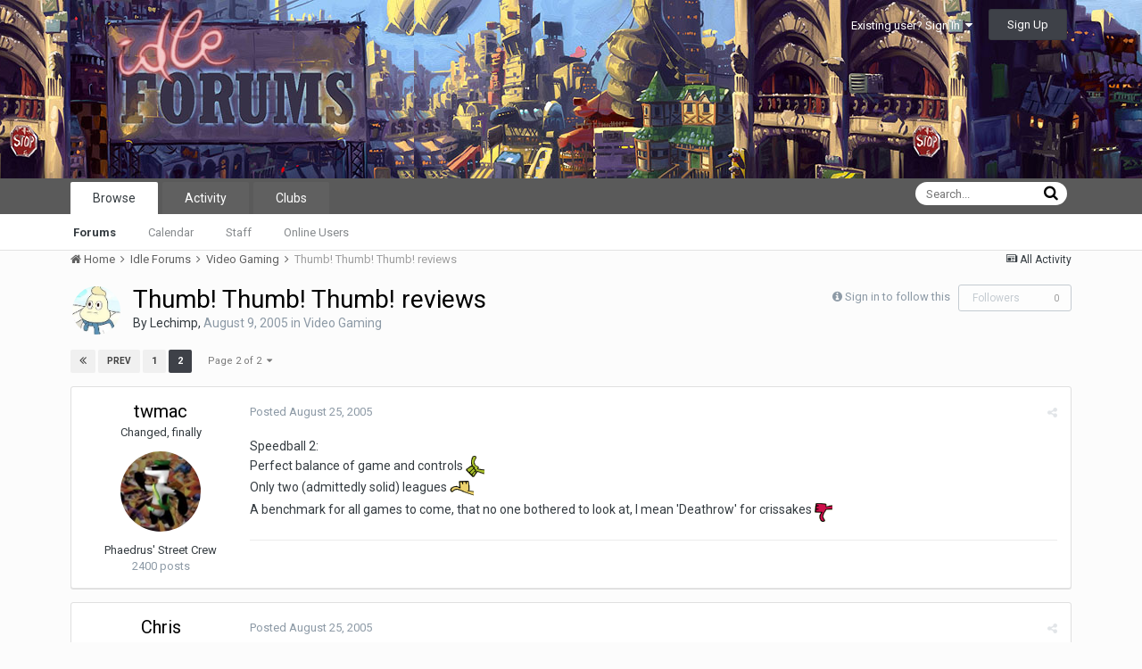

--- FILE ---
content_type: text/html;charset=UTF-8
request_url: https://www.idlethumbs.net/forums/topic/2984-thumb-thumb-thumb-reviews/?page=2&tab=comments
body_size: 16523
content:
<!DOCTYPE html>
<html lang="en-US" dir="ltr">
	<head>
		<title>Thumb! Thumb! Thumb! reviews - Page 2 - Video Gaming - Idle Forums</title>
		<!--[if lt IE 9]>
			<link rel="stylesheet" type="text/css" href="https://www.idlethumbs.net/forums/uploads/css_built_2/5e61784858ad3c11f00b5706d12afe52_ie8.css.d74bf945e07b426f7c5db08ba011c0d0.css">
		    <script src="//www.idlethumbs.net/forums/applications/core/interface/html5shiv/html5shiv.js"></script>
		<![endif]-->
		
<meta charset="utf-8">

	<meta name="viewport" content="width=device-width, initial-scale=1">



	
		
			
				<meta name="description" content="
Speedball 2:
Perfect balance of game and controls 
Only two (admittedly solid) leagues 
A benchmark for all games to come, that no one bothered to look at, ...">
			
		
	

	
		
			
				<meta property="og:title" content="Thumb! Thumb! Thumb! reviews">
			
		
	

	
		
			
				<meta property="og:type" content="object">
			
		
	

	
		
			
				<meta property="og:url" content="https://www.idlethumbs.net/forums/topic/2984-thumb-thumb-thumb-reviews/">
			
		
	

	
		
			
				<meta property="og:description" content="
Speedball 2:
Perfect balance of game and controls 
Only two (admittedly solid) leagues 
A benchmark for all games to come, that no one bothered to look at, ...">
			
		
	

	
		
			
				<meta property="og:updated_time" content="2005-08-26T22:21:48Z">
			
		
	

	
		
			
				<meta property="og:site_name" content="Idle Forums">
			
		
	

	
		
			
				<meta property="og:locale" content="en_US">
			
		
	

<meta name="theme-color" content="#5a5a5a">
<link rel="first" href="https://www.idlethumbs.net/forums/topic/2984-thumb-thumb-thumb-reviews/" /><link rel="prev" href="https://www.idlethumbs.net/forums/topic/2984-thumb-thumb-thumb-reviews/" /><link rel="canonical" href="https://www.idlethumbs.net/forums/topic/2984-thumb-thumb-thumb-reviews/?page=2" />


		


	
		<link href="https://fonts.googleapis.com/css?family=Roboto:300,300i,400,400i,700,700i" rel="stylesheet">
	



	<link rel='stylesheet' href='https://www.idlethumbs.net/forums/uploads/css_built_2/341e4a57816af3ba440d891ca87450ff_framework.css.e3ab619676198a8414164375846eddfe.css?v=cec791648e' media='all'>

	<link rel='stylesheet' href='https://www.idlethumbs.net/forums/uploads/css_built_2/05e81b71abe4f22d6eb8d1a929494829_responsive.css.c9b4f9472ae1181c09d73f571e213b20.css?v=cec791648e' media='all'>

	<link rel='stylesheet' href='https://www.idlethumbs.net/forums/uploads/css_built_2/90eb5adf50a8c640f633d47fd7eb1778_core.css.cd2735542eca5d9926e847bc274a0815.css?v=cec791648e' media='all'>

	<link rel='stylesheet' href='https://www.idlethumbs.net/forums/uploads/css_built_2/5a0da001ccc2200dc5625c3f3934497d_core_responsive.css.e648d884289d89aec87bc9b4cdce6f50.css?v=cec791648e' media='all'>

	<link rel='stylesheet' href='https://www.idlethumbs.net/forums/uploads/css_built_2/62e269ced0fdab7e30e026f1d30ae516_forums.css.3dbbf03d32fd5c50f5c5deae396aaaae.css?v=cec791648e' media='all'>

	<link rel='stylesheet' href='https://www.idlethumbs.net/forums/uploads/css_built_2/76e62c573090645fb99a15a363d8620e_forums_responsive.css.2228623be9cdf549a4a595bdd7667ba4.css?v=cec791648e' media='all'>




<link rel='stylesheet' href='https://www.idlethumbs.net/forums/uploads/css_built_2/258adbb6e4f3e83cd3b355f84e3fa002_custom.css.ead2dbe2e95c156730ea4ed1d1c18118.css?v=cec791648e' media='all'>



		
		

	</head>
	<body class='ipsApp ipsApp_front ipsJS_none ipsClearfix' data-controller='core.front.core.app' data-message="" data-pageApp='forums' data-pageLocation='front' data-pageModule='forums' data-pageController='topic' itemscope itemtype="http://schema.org/WebSite">
		<meta itemprop="url" content="https://www.idlethumbs.net/forums/">
		<a href='#elContent' class='ipsHide' title='Go to main content on this page' accesskey='m'>Jump to content</a>
		
		<div id='ipsLayout_header' class='ipsClearfix'>
			

			


			
<ul id='elMobileNav' class='ipsList_inline ipsResponsive_hideDesktop ipsResponsive_block' data-controller='core.front.core.mobileNav' data-default="all">
	
		
			
			
				
				
			
				
					<li id='elMobileBreadcrumb'>
						<a href='https://www.idlethumbs.net/forums/forum/2-video-gaming/'>
							<span>Video Gaming</span>
						</a>
					</li>
				
				
			
				
				
			
		
	
	
	
	<li >
		<a data-action="defaultStream" class='ipsType_light'  href='https://www.idlethumbs.net/forums/discover/'><i class='icon-newspaper'></i></a>
	</li>

	
		<li class='ipsJS_show'>
			<a href='https://www.idlethumbs.net/forums/search/' data-action="mobileSearch"><i class='fa fa-search'></i></a>
		</li>
	
	<li data-ipsDrawer data-ipsDrawer-drawerElem='#elMobileDrawer'>
		<a href='#'>
			
			
				
			
			
			
			<i class='fa fa-navicon'></i>
		</a>
	</li>
</ul>
			<header>
				<div class='ipsLayout_container'>
					


<a href='https://www.idlethumbs.net/forums/' id='elLogo' accesskey='1'><img src="https://www.idlethumbs.net/forums/uploads/monthly_2016_10/header_logo.jpg.38ff9e481677413df8ddaf97bdf38190.jpg" alt='Idle Forums'></a>

					

	<ul id='elUserNav' class='ipsList_inline cSignedOut ipsClearfix ipsResponsive_hidePhone ipsResponsive_block'>
		
		<li id='elSignInLink'>
			
				<a href='https://www.idlethumbs.net/forums/login/' data-ipsMenu-closeOnClick="false" data-ipsMenu id='elUserSignIn'>
					Existing user? Sign In &nbsp;<i class='fa fa-caret-down'></i>
				</a>
			
			
<div id='elUserSignIn_menu' class='ipsMenu ipsMenu_auto ipsHide'>
	<div data-role="loginForm">
		
		
			
				
<form accept-charset='utf-8' class="ipsPad ipsForm ipsForm_vertical" method='post' action='https://www.idlethumbs.net/forums/login/' data-ipsValidation novalidate>
	<input type="hidden" name="login__standard_submitted" value="1">
	
		<input type="hidden" name="csrfKey" value="cccd50307e19a5bdffeb086a4d959662">
	
	<h4 class="ipsType_sectionHead">Sign In</h4>
	<br><br>
	<ul class='ipsList_reset'>
		
			
				
					<li class="ipsFieldRow ipsFieldRow_noLabel ipsFieldRow_fullWidth">
						<input type="text" required placeholder="Display Name or Email Address" name='auth' id='auth'>
					</li>
				
			
				
					<li class="ipsFieldRow ipsFieldRow_noLabel ipsFieldRow_fullWidth">
						<input type="password" required placeholder="Password" name='password' id='password'>
					</li>
				
			
				
					
<li class='ipsFieldRow ipsFieldRow_checkbox ipsClearfix ' id="9c7ffa65f11c317804907d1e35f70d9d">
	
		
		
<input type="hidden" name="remember_me" value="0">
<span class='ipsCustomInput'>
	<input
		type='checkbox'
		name='remember_me_checkbox'
		value='1'
		id="check_9c7ffa65f11c317804907d1e35f70d9d"
		data-toggle-id="9c7ffa65f11c317804907d1e35f70d9d"
		checked aria-checked='true'
		
		
		
		
		
		
	>
	
	<span></span>
</span>


		
		<div class='ipsFieldRow_content'>
			<label class='ipsFieldRow_label' for='check_9c7ffa65f11c317804907d1e35f70d9d'>Remember me </label>
			


<span class='ipsFieldRow_desc'>
	Not recommended on shared computers
</span>
			
			
		</div>
	
</li>
				
			
		
		<li class="ipsFieldRow ipsFieldRow_fullWidth">
			<br>
			<button type="submit" class="ipsButton ipsButton_primary ipsButton_small" id="elSignIn_submit">Sign In</button>
			<br>
			<p class="ipsType_right ipsType_small">
				<a href='https://www.idlethumbs.net/forums/lostpassword/' data-ipsDialog data-ipsDialog-title='Forgot your password?'>Forgot your password?</a>
			</p>
		</li>
	</ul>
</form>
			
		
		
	</div>
</div>
		</li>
		
			<li>
				<a href='https://www.idlethumbs.net/forums/register/' data-ipsDialog data-ipsDialog-size='narrow' data-ipsDialog-title='Sign Up' id='elRegisterButton' class='ipsButton ipsButton_normal ipsButton_primary'>
						Sign Up
				</a>
			</li>
		
	</ul>

				</div>
			</header>
			

	<nav data-controller='core.front.core.navBar' class=''>
		<div class='ipsNavBar_primary ipsLayout_container  ipsClearfix'>
			
				<div id='elSearch' class='ipsPos_right' data-controller='core.front.core.quickSearch' data-default="all">
					<form accept-charset='utf-8' action='//www.idlethumbs.net/forums/search/' method='post'>
						<a href='#' id='elSearchFilter' data-ipsMenu data-ipsMenu-selectable='radio' data-ipsMenu-appendTo='#elSearch' class="ipsHide">
							<span data-role='searchingIn'>
								
									
										This Topic
										
										
											<input name="type" value="forums_topic" data-role="searchFilter" type="hidden">
										
											<input name="item" value="2984" data-role="searchFilter" type="hidden">
										
										
								
							</span>
							<i class='fa fa-caret-down'></i>
						</a>
						<input type="hidden" name="type" value="forums_topic" data-role="searchFilter">
						<ul id='elSearchFilter_menu' class='ipsMenu ipsMenu_selectable ipsMenu_narrow ipsHide'>
							<li class='ipsMenu_item ' data-ipsMenuValue='all'>
								<a href='https://www.idlethumbs.net/forums/index.php?app=core&amp;module=search&amp;controller=search&amp;csrfKey=cccd50307e19a5bdffeb086a4d959662' title='All Content'>All Content</a>
							</li>
							<li class='ipsMenu_sep'><hr></li>
							
								
								
									<li class='ipsMenu_item ipsMenu_itemChecked' data-ipsMenuValue='{&quot;type&quot;:&quot;forums_topic&quot;,&quot;item&quot;:2984}' data-options='{&quot;type&quot;:&quot;forums_topic&quot;,&quot;item&quot;:2984}'>
										<a href='#'>This Topic</a>
									</li>
								
									<li class='ipsMenu_item ' data-ipsMenuValue='{&quot;type&quot;:&quot;forums_topic&quot;,&quot;nodes&quot;:2}' data-options='{&quot;type&quot;:&quot;forums_topic&quot;,&quot;nodes&quot;:2}'>
										<a href='#'>This Forum</a>
									</li>
								
								<li class='ipsMenu_sep'><hr></li>
							
							<li data-role='globalSearchMenuOptions'></li>
							<li class='ipsMenu_item ipsMenu_itemNonSelect'>
								<a href='https://www.idlethumbs.net/forums/search/' accesskey='4'><i class='fa fa-cog'></i> Advanced Search</a>
							</li>
						</ul>
						<input type='search' id='elSearchField' placeholder='Search...' name='q'>
						<button type='submit'><i class='fa fa-search'></i></button>
					</form>
				</div>
			
			<ul data-role="primaryNavBar" class='ipsResponsive_showDesktop ipsResponsive_block'>
				


	
		
		
			
		
		<li class='ipsNavBar_active' data-active id='elNavSecondary_1' data-role="navBarItem" data-navApp="core" data-navExt="CustomItem">
			
			
				<a href="https://www.idlethumbs.net/forums/"  data-navItem-id="1" data-navDefault>
					Browse
				</a>
			
			
				<ul class='ipsNavBar_secondary ' data-role='secondaryNavBar'>
					


	
		
		
			
		
		<li class='ipsNavBar_active' data-active id='elNavSecondary_8' data-role="navBarItem" data-navApp="forums" data-navExt="Forums">
			
			
				<a href="https://www.idlethumbs.net/forums/"  data-navItem-id="8" data-navDefault>
					Forums
				</a>
			
			
		</li>
	
	

	
		
		
		<li  id='elNavSecondary_9' data-role="navBarItem" data-navApp="calendar" data-navExt="Calendar">
			
			
				<a href="https://www.idlethumbs.net/forums/calendar/"  data-navItem-id="9" >
					Calendar
				</a>
			
			
		</li>
	
	

	
	

	
		
		
		<li  id='elNavSecondary_11' data-role="navBarItem" data-navApp="core" data-navExt="StaffDirectory">
			
			
				<a href="https://www.idlethumbs.net/forums/staff/"  data-navItem-id="11" >
					Staff
				</a>
			
			
		</li>
	
	

	
		
		
		<li  id='elNavSecondary_12' data-role="navBarItem" data-navApp="core" data-navExt="OnlineUsers">
			
			
				<a href="https://www.idlethumbs.net/forums/online/"  data-navItem-id="12" >
					Online Users
				</a>
			
			
		</li>
	
	

					<li class='ipsHide' id='elNavigationMore_1' data-role='navMore'>
						<a href='#' data-ipsMenu data-ipsMenu-appendTo='#elNavigationMore_1' id='elNavigationMore_1_dropdown'>More <i class='fa fa-caret-down'></i></a>
						<ul class='ipsHide ipsMenu ipsMenu_auto' id='elNavigationMore_1_dropdown_menu' data-role='moreDropdown'></ul>
					</li>
				</ul>
			
		</li>
	
	

	
		
		
		<li  id='elNavSecondary_2' data-role="navBarItem" data-navApp="core" data-navExt="CustomItem">
			
			
				<a href="https://www.idlethumbs.net/forums/discover/"  data-navItem-id="2" >
					Activity
				</a>
			
			
				<ul class='ipsNavBar_secondary ipsHide' data-role='secondaryNavBar'>
					


	
		
		
		<li  id='elNavSecondary_3' data-role="navBarItem" data-navApp="core" data-navExt="AllActivity">
			
			
				<a href="https://www.idlethumbs.net/forums/discover/"  data-navItem-id="3" >
					All Activity
				</a>
			
			
		</li>
	
	

	
	

	
	

	
	

	
		
		
		<li  id='elNavSecondary_7' data-role="navBarItem" data-navApp="core" data-navExt="Search">
			
			
				<a href="https://www.idlethumbs.net/forums/search/"  data-navItem-id="7" >
					Search
				</a>
			
			
		</li>
	
	

					<li class='ipsHide' id='elNavigationMore_2' data-role='navMore'>
						<a href='#' data-ipsMenu data-ipsMenu-appendTo='#elNavigationMore_2' id='elNavigationMore_2_dropdown'>More <i class='fa fa-caret-down'></i></a>
						<ul class='ipsHide ipsMenu ipsMenu_auto' id='elNavigationMore_2_dropdown_menu' data-role='moreDropdown'></ul>
					</li>
				</ul>
			
		</li>
	
	

	
	

	
	

	
		
		
		<li  id='elNavSecondary_15' data-role="navBarItem" data-navApp="core" data-navExt="Clubs">
			
			
				<a href="https://www.idlethumbs.net/forums/clubs/"  data-navItem-id="15" >
					Clubs
				</a>
			
			
		</li>
	
	

				<li class='ipsHide' id='elNavigationMore' data-role='navMore'>
					<a href='#' data-ipsMenu data-ipsMenu-appendTo='#elNavigationMore' id='elNavigationMore_dropdown'>More</a>
					<ul class='ipsNavBar_secondary ipsHide' data-role='secondaryNavBar'>
						<li class='ipsHide' id='elNavigationMore_more' data-role='navMore'>
							<a href='#' data-ipsMenu data-ipsMenu-appendTo='#elNavigationMore_more' id='elNavigationMore_more_dropdown'>More <i class='fa fa-caret-down'></i></a>
							<ul class='ipsHide ipsMenu ipsMenu_auto' id='elNavigationMore_more_dropdown_menu' data-role='moreDropdown'></ul>
						</li>
					</ul>
				</li>
			</ul>
		</div>
	</nav>

		</div>
		<main role='main' id='ipsLayout_body' class='ipsLayout_container'>
			<div id='ipsLayout_contentArea'>
				<div id='ipsLayout_contentWrapper'>
					
<nav class='ipsBreadcrumb ipsBreadcrumb_1 ipsFaded_withHover'>
	
		


	

	<ul class='ipsList_inline ipsPos_right'>
		
		<li >
			<a data-action="defaultStream" class='ipsType_light '  href='https://www.idlethumbs.net/forums/discover/'><i class='icon-newspaper'></i> <span>All Activity</span></a>
		</li>
		
	</ul>

	<ul data-role="breadcrumbList">
		<li>
			<a title="Home" href='https://www.idlethumbs.net/forums/'>
				<span><i class='fa fa-home'></i> Home <i class='fa fa-angle-right'></i></span>
			</a>
		</li>
		
		
			<li>
				
					<a href='https://www.idlethumbs.net/forums/forum/1-idle-forums/'>
						<span>Idle Forums <i class='fa fa-angle-right'></i></span>
					</a>
				
			</li>
		
			<li>
				
					<a href='https://www.idlethumbs.net/forums/forum/2-video-gaming/'>
						<span>Video Gaming <i class='fa fa-angle-right'></i></span>
					</a>
				
			</li>
		
			<li>
				
					Thumb! Thumb! Thumb! reviews
				
			</li>
		
	</ul>
</nav>
					
					<div id='ipsLayout_mainArea'>
						<a id='elContent'></a>
						
						
						

	<div class='cWidgetContainer '  data-role='widgetReceiver' data-orientation='horizontal' data-widgetArea='header'>
		<ul class='ipsList_reset'>
			
				
					
					<li class='ipsWidget ipsWidget_horizontal ipsBox ipsWidgetHide ipsHide' data-blockID='app_core_announcements_announcements' data-blockConfig="true" data-blockTitle="Announcements" data-blockErrorMessage="This block cannot be shown. This could be because it needs configuring, is unable to show on this page, or will show after reloading this page." data-controller='core.front.widgets.block'></li>
				
			
		</ul>
	</div>

						






<div class="ipsPageHeader ipsClearfix">
	
		<div class='ipsPos_right ipsResponsive_noFloat ipsResponsive_hidePhone'>
			

<div data-followApp='forums' data-followArea='topic' data-followID='2984' data-controller='core.front.core.followButton'>
	
		<span class='ipsType_light ipsType_blendLinks ipsResponsive_hidePhone ipsResponsive_inline'><i class='fa fa-info-circle'></i> <a href='https://www.idlethumbs.net/forums/login/' title='Go to the sign in page'>Sign in to follow this</a>&nbsp;&nbsp;</span>
	
	

	<div class="ipsFollow ipsPos_middle ipsButton ipsButton_link ipsButton_verySmall ipsButton_disabled" data-role="followButton">
		
			<span>Followers</span>
			<span class='ipsCommentCount'>0</span>
		
	</div>

</div>
		</div>
		<div class='ipsPos_right ipsResponsive_noFloat ipsResponsive_hidePhone'>
			






		</div>
		
	
	<div class='ipsPhotoPanel ipsPhotoPanel_small ipsPhotoPanel_notPhone ipsClearfix'>
		


	<a href="https://www.idlethumbs.net/forums/profile/6297-lechimp/" data-ipsHover data-ipsHover-target="https://www.idlethumbs.net/forums/profile/6297-lechimp/?do=hovercard" class="ipsUserPhoto ipsUserPhoto_small" title="Go to Lechimp's profile">
		<img src='https://www.idlethumbs.net/forums/uploads/monthly_2017_06/onion.thumb.jpg.d08da7e1af32524b70ec6c841eff9b1b.jpg' alt='Lechimp'>
	</a>

		<div>
			<h1 class='ipsType_pageTitle ipsContained_container'>
				

				
				
					<span class='ipsType_break ipsContained'>
						<span>Thumb! Thumb! Thumb! reviews</span>
					</span>
				
			</h1>
			
			<p class='ipsType_reset ipsType_blendLinks '>
				<span class='ipsType_normal'>
				
					By 
<a href='https://www.idlethumbs.net/forums/profile/6297-lechimp/' data-ipsHover data-ipsHover-target='https://www.idlethumbs.net/forums/profile/6297-lechimp/?do=hovercard&amp;referrer=https%253A%252F%252Fwww.idlethumbs.net%252Fforums%252Ftopic%252F2984-thumb-thumb-thumb-reviews%252F%253Fpage%253D2%2526tab%253Dcomments' title="Go to Lechimp's profile" class="ipsType_break">Lechimp</a>,  <span class='ipsType_light'><time datetime='2005-08-09T22:50:00Z' title='08/09/05 10:50  PM' data-short='20 yr'>August 9, 2005</time> in <a href="https://www.idlethumbs.net/forums/forum/2-video-gaming/">Video Gaming</a></span>
				
				</span>
				<br>
			</p>
			
		</div>
	</div>
</div>








<div class='ipsClearfix'>
	
	
	<ul class="ipsToolList ipsToolList_horizontal ipsClearfix ipsSpacer_both ipsResponsive_hidePhone">
		
		
		
	</ul>
</div>

<div data-controller='core.front.core.commentFeed,forums.front.topic.view, core.front.core.ignoredComments' data-autoPoll data-baseURL='https://www.idlethumbs.net/forums/topic/2984-thumb-thumb-thumb-reviews/' data-lastPage data-feedID='topic-2984' class='cTopic ipsClear ipsSpacer_top'>
	
		
			<div class="ipsClearfix ipsClear ipsSpacer_bottom">
				

	
	<ul class='ipsPagination' id='elPagination_7e977f1273b35d6e284cc8f04c4c10bd_6977118ca3d40' data-pages='2' data-ipsPagination  data-ipsPagination-pages="2" data-ipsPagination-perPage='25'>
		
			
				<li class='ipsPagination_first'><a href='https://www.idlethumbs.net/forums/topic/2984-thumb-thumb-thumb-reviews/' rel="first" data-page='1' data-ipsTooltip title='First page'><i class='fa fa-angle-double-left'></i></a></li>
				<li class='ipsPagination_prev'><a href='https://www.idlethumbs.net/forums/topic/2984-thumb-thumb-thumb-reviews/' rel="prev" data-page='1' data-ipsTooltip title='Previous page'>Prev</a></li>
				
					<li class='ipsPagination_page'><a href='https://www.idlethumbs.net/forums/topic/2984-thumb-thumb-thumb-reviews/' data-page='1'>1</a></li>
				
			
			<li class='ipsPagination_page ipsPagination_active'><a href='https://www.idlethumbs.net/forums/topic/2984-thumb-thumb-thumb-reviews/?page=2' data-page='2'>2</a></li>
			
				<li class='ipsPagination_next ipsPagination_inactive'><a href='https://www.idlethumbs.net/forums/topic/2984-thumb-thumb-thumb-reviews/?page=3' rel="next" data-page='3' data-ipsTooltip title='Next page'>Next</a></li>
				<li class='ipsPagination_last ipsPagination_inactive'><a href='https://www.idlethumbs.net/forums/topic/2984-thumb-thumb-thumb-reviews/?page=2' rel="last" data-page='2' data-ipsTooltip title='Last page'><i class='fa fa-angle-double-right'></i></a></li>
			
			
				<li class='ipsPagination_pageJump'>
					<a href='#' data-ipsMenu data-ipsMenu-closeOnClick='false' data-ipsMenu-appendTo='#elPagination_7e977f1273b35d6e284cc8f04c4c10bd_6977118ca3d40' id='elPagination_7e977f1273b35d6e284cc8f04c4c10bd_6977118ca3d40_jump'>Page 2 of 2 &nbsp;<i class='fa fa-caret-down'></i></a>
					<div class='ipsMenu ipsMenu_narrow ipsPad ipsHide' id='elPagination_7e977f1273b35d6e284cc8f04c4c10bd_6977118ca3d40_jump_menu'>
						<form accept-charset='utf-8' method='post' action='https://www.idlethumbs.net/forums/topic/2984-thumb-thumb-thumb-reviews/' data-role="pageJump">
							<ul class='ipsForm ipsForm_horizontal'>
								<li class='ipsFieldRow'>
									<input type='number' min='1' max='2' placeholder='Page number' class='ipsField_fullWidth' name='page'>
								</li>
								<li class='ipsFieldRow ipsFieldRow_fullWidth'>
									<input type='submit' class='ipsButton_fullWidth ipsButton ipsButton_verySmall ipsButton_primary' value='Go'>
								</li>
							</ul>
						</form>
					</div>
				</li>
			
		
	</ul>

			</div>
		
	

	

<div data-controller='core.front.core.recommendedComments' data-url='https://www.idlethumbs.net/forums/topic/2984-thumb-thumb-thumb-reviews/?recommended=comments' class='ipsAreaBackground ipsPad ipsBox ipsBox_transparent ipsSpacer_bottom ipsRecommendedComments ipsHide'>
	<div data-role="recommendedComments">
		<h2 class='ipsType_sectionHead ipsType_large'>Recommended Posts</h2>
		
	</div>
</div>
	
	<div data-role='commentFeed' data-controller='core.front.core.moderation' >
		<form action="https://www.idlethumbs.net/forums/topic/2984-thumb-thumb-thumb-reviews/?csrfKey=cccd50307e19a5bdffeb086a4d959662&amp;do=multimodComment" method="post" data-ipsPageAction data-role='moderationTools'>
			
			
				
					
					
					




<a id='comment-47167'></a>
<article  id='elComment_47167' class='cPost ipsBox  ipsComment  ipsComment_parent ipsClearfix ipsClear ipsColumns ipsColumns_noSpacing ipsColumns_collapsePhone  '>
	

	<div class='cAuthorPane cAuthorPane_mobile ipsResponsive_showPhone ipsResponsive_block'>
		<h3 class='ipsType_sectionHead cAuthorPane_author ipsResponsive_showPhone ipsResponsive_inlineBlock ipsType_break ipsType_blendLinks ipsTruncate ipsTruncate_line'>
			
<a href='https://www.idlethumbs.net/forums/profile/6604-twmac/' data-ipsHover data-ipsHover-target='https://www.idlethumbs.net/forums/profile/6604-twmac/?do=hovercard&amp;referrer=https%253A%252F%252Fwww.idlethumbs.net%252Fforums%252Ftopic%252F2984-thumb-thumb-thumb-reviews%252F%253Fpage%253D2%2526tab%253Dcomments' title="Go to twmac's profile" class="ipsType_break">twmac</a>
			<span class='ipsResponsive_showPhone ipsResponsive_inline'>&nbsp;&nbsp;
</span>
		</h3>
		<div class='cAuthorPane_photo'>
			


	<a href="https://www.idlethumbs.net/forums/profile/6604-twmac/" data-ipsHover data-ipsHover-target="https://www.idlethumbs.net/forums/profile/6604-twmac/?do=hovercard" class="ipsUserPhoto ipsUserPhoto_large" title="Go to twmac's profile">
		<img src='https://secure.gravatar.com/avatar/66d986f0152faf028ed9ca357b15e2f8?d=https://www.idlethumbs.net/forums/uploads/monthly_2017_08/T.png.60eef0dcf7a04c3b22306b68b9e8e0e1.png' alt='twmac'>
	</a>

		</div>
	</div>
	<aside class='ipsComment_author cAuthorPane ipsColumn ipsColumn_medium ipsResponsive_hidePhone'>
		<h3 class='ipsType_sectionHead cAuthorPane_author ipsType_blendLinks ipsType_break'><strong>
<a href='https://www.idlethumbs.net/forums/profile/6604-twmac/' data-ipsHover data-ipsHover-target='https://www.idlethumbs.net/forums/profile/6604-twmac/?do=hovercard&amp;referrer=https%253A%252F%252Fwww.idlethumbs.net%252Fforums%252Ftopic%252F2984-thumb-thumb-thumb-reviews%252F%253Fpage%253D2%2526tab%253Dcomments' title="Go to twmac's profile" class="ipsType_break">twmac</a></strong> <span class='ipsResponsive_showPhone ipsResponsive_inline'>&nbsp;&nbsp;
</span></h3>
		
		<ul class='cAuthorPane_info ipsList_reset'>
			
				<li class='ipsType_break'>Changed, finally</li>
			
			

			<li class='cAuthorPane_photo'>
				


	<a href="https://www.idlethumbs.net/forums/profile/6604-twmac/" data-ipsHover data-ipsHover-target="https://www.idlethumbs.net/forums/profile/6604-twmac/?do=hovercard" class="ipsUserPhoto ipsUserPhoto_large" title="Go to twmac's profile">
		<img src='https://secure.gravatar.com/avatar/66d986f0152faf028ed9ca357b15e2f8?d=https://www.idlethumbs.net/forums/uploads/monthly_2017_08/T.png.60eef0dcf7a04c3b22306b68b9e8e0e1.png' alt='twmac'>
	</a>

			</li>
			<li>Phaedrus&#39; Street Crew</li>
			
			
				<li>
</li>
				<li class='ipsType_light'>2400 posts</li>
				
				

			
		</ul>
	</aside>
	<div class='ipsColumn ipsColumn_fluid'>
		

<div id='comment-47167_wrap' data-controller='core.front.core.comment' data-commentApp='forums' data-commentType='forums' data-commentID="47167" data-quoteData='{&quot;userid&quot;:6604,&quot;username&quot;:&quot;twmac&quot;,&quot;timestamp&quot;:1125001737,&quot;contentapp&quot;:&quot;forums&quot;,&quot;contenttype&quot;:&quot;forums&quot;,&quot;contentid&quot;:2984,&quot;contentclass&quot;:&quot;forums_Topic&quot;,&quot;contentcommentid&quot;:47167}' class='ipsComment_content ipsType_medium  ipsFaded_withHover'>
	

	<div class='ipsComment_meta ipsType_light'>
		<div class='ipsPos_right ipsType_light ipsType_reset ipsFaded ipsFaded_more ipsType_blendLinks'>
			<ul class='ipsList_inline ipsComment_tools'>
				
				
				
					<li><a class='ipsType_blendLinks' href='https://www.idlethumbs.net/forums/topic/2984-thumb-thumb-thumb-reviews/?do=findComment&amp;comment=47167' data-ipsTooltip title='Share this post' data-ipsMenu data-ipsMenu-closeOnClick='false' id='elSharePost_47167' data-role='shareComment'><i class='fa fa-share-alt'></i></a></li>
				
				
			</ul>
		</div>

		<div class='ipsType_reset'>
			<a href='https://www.idlethumbs.net/forums/topic/2984-thumb-thumb-thumb-reviews/?do=findComment&amp;comment=47167' class='ipsType_blendLinks'>Posted <time datetime='2005-08-25T20:28:57Z' title='08/25/05 08:28  PM' data-short='20 yr'>August 25, 2005</time></a>
			<span class='ipsResponsive_hidePhone'>
				
				
			</span>
		</div>
	</div>

	


	<div class='cPost_contentWrap ipsPad'>
		
		<div data-role='commentContent' class='ipsType_normal ipsType_richText ipsContained' data-controller='core.front.core.lightboxedImages'>
			
<p>Speedball 2:</p>
<p>Perfect balance of game and controls <img src="https://www.idlethumbs.net/forums/uploads/emoticons/default_thumbsup.gif" alt=":tup:" /></p>
<p>Only two (admittedly solid) leagues <img src="https://www.idlethumbs.net/forums/uploads/emoticons/default_thumbsmeh.gif" alt=":tmeh:" /></p>
<p>A benchmark for all games to come, that no one bothered to look at, I mean 'Deathrow' for crissakes <img src="https://www.idlethumbs.net/forums/uploads/emoticons/default_thumbsdown.gif" alt=":tdown:" /></p>


			
		</div>

		<div class='ipsItemControls'>
			
				
			
			<ul class='ipsComment_controls ipsClearfix ipsItemControls_left' data-role="commentControls">
				
					
					
					
				
				<li class='ipsHide' data-role='commentLoading'>
					<span class='ipsLoading ipsLoading_tiny ipsLoading_noAnim'></span>
				</li>
			</ul>
		</div>

		
			

		
	</div>

	<div class='ipsMenu ipsMenu_wide ipsHide cPostShareMenu' id='elSharePost_47167_menu'>
		<div class='ipsPad'>
			<h4 class='ipsType_sectionHead'>Share this post</h4>
			<hr class='ipsHr'>
			<h5 class='ipsType_normal ipsType_reset'>Link to post</h5>
			
			<input type='text' value='https://www.idlethumbs.net/forums/topic/2984-thumb-thumb-thumb-reviews/?do=findComment&amp;comment=47167' class='ipsField_fullWidth'>
			

			
				<h5 class='ipsType_normal ipsType_reset ipsSpacer_top'>Share on other sites</h5>
				

	<ul class='ipsList_inline ipsList_noSpacing ipsClearfix' data-controller="core.front.core.sharelink">
		
			<li>
<a href="http://twitter.com/share?text=Thumb%21%20Thumb%21%20Thumb%21%20reviews&amp;url=https%3A%2F%2Fwww.idlethumbs.net%2Fforums%2Ftopic%2F2984-thumb-thumb-thumb-reviews%2F%3Fdo%3DfindComment%26comment%3D47167" class="cShareLink cShareLink_twitter" target="_blank" data-role="shareLink" title='Share on Twitter' data-ipsTooltip rel='noopener'>
	<i class="fa fa-twitter"></i>
</a></li>
		
			<li>
<a href="https://www.facebook.com/sharer/sharer.php?u=https%3A%2F%2Fwww.idlethumbs.net%2Fforums%2Ftopic%2F2984-thumb-thumb-thumb-reviews%2F%3Fdo%3DfindComment%26comment%3D47167" class="cShareLink cShareLink_facebook" target="_blank" data-role="shareLink" title='Share on Facebook' data-ipsTooltip rel='noopener'>
	<i class="fa fa-facebook"></i>
</a></li>
		
			<li>
<a href="https://plus.google.com/share?url=https%3A%2F%2Fwww.idlethumbs.net%2Fforums%2Ftopic%2F2984-thumb-thumb-thumb-reviews%2F%3Fdo%3DfindComment%26comment%3D47167" class="cShareLink cShareLink_google" target="_blank" data-role="shareLink" title='Share on Google+' data-ipsTooltip rel='noopener'>
	<i class="fa fa-google-plus"></i>
</a></li>
		
			<li>
<a href="http://digg.com/submit?url=https://www.idlethumbs.net/forums/topic/2984-thumb-thumb-thumb-reviews/?do=findComment%26comment=47167" class="cShareLink cShareLink_digg" target="_blank" data-role="shareLink" title='Share on Digg' data-ipsTooltip rel='noopener'>
	<i class="fa fa-digg"></i>
</a></li>
		
			<li>
<a href="https://del.icio.us/save?jump=close&amp;noui=1&amp;v=5&amp;provider=Idle%2BForums&amp;url=https://www.idlethumbs.net/forums/topic/2984-thumb-thumb-thumb-reviews/?do=findComment%26comment=47167&amp;title=Thumb!%20Thumb!%20Thumb!%20reviews" class="cShareLink cShareLink_delicious" target="_blank" data-role='shareLink' title='Save to Delicious' data-ipsTooltip rel='noopener'>
	<i class="fa fa-delicious"></i>
</a></li>
		
			<li>
<a href="http://www.reddit.com/submit?url=https%3A%2F%2Fwww.idlethumbs.net%2Fforums%2Ftopic%2F2984-thumb-thumb-thumb-reviews%2F%3Fdo%3DfindComment%26comment%3D47167&amp;title=Thumb%21+Thumb%21+Thumb%21+reviews" class="cShareLink cShareLink_reddit" target="_blank" title='Share on Reddit' data-ipsTooltip rel='noopener'>
	<i class="fa fa-reddit"></i>
</a></li>
		
			<li>
<a href="http://www.stumbleupon.com/submit?url=https%253A%252F%252Fwww.idlethumbs.net%252Fforums%252Ftopic%252F2984-thumb-thumb-thumb-reviews%252F%253Fdo%253DfindComment%2526comment%253D47167" class="cShareLink cShareLink_stumble" target="_blank" title='Share on StumbleUpon' data-ipsTooltip rel='noopener'>
	<i class="fa fa-stumbleupon"></i>
</a></li>
		
			<li>
<a href='https://www.idlethumbs.net/forums/topic/2984-thumb-thumb-thumb-reviews/?do=email&amp;comment=47167' rel='nofollow' class='cShareLink cShareLink_email' data-ipsDialog data-ipsDialog-title='Email this page' data-ipsDialog-remoteSubmit data-ipsDialog-flashMessage='The email has been sent' title='Share via email' data-ipsTooltip>
	<i class="fa fa-envelope"></i>
</a></li>
		
			<li>
<a href="http://pinterest.com/pin/create/button/?url=https://www.idlethumbs.net/forums/topic/2984-thumb-thumb-thumb-reviews/?do=findComment%26comment=47167&amp;media=" class="cShareLink cShareLink_pinterest" target="_blank" data-role="shareLink" title='Share on Pinterest' data-ipsTooltip rel='noopener'>
	<i class="fa fa-pinterest"></i>
</a></li>
		
	</ul>

			
		</div>
	</div>
</div>
	</div>
</article>
					
				
					
					
					




<a id='comment-47179'></a>
<article  id='elComment_47179' class='cPost ipsBox  ipsComment  ipsComment_parent ipsClearfix ipsClear ipsColumns ipsColumns_noSpacing ipsColumns_collapsePhone  '>
	

	<div class='cAuthorPane cAuthorPane_mobile ipsResponsive_showPhone ipsResponsive_block'>
		<h3 class='ipsType_sectionHead cAuthorPane_author ipsResponsive_showPhone ipsResponsive_inlineBlock ipsType_break ipsType_blendLinks ipsTruncate ipsTruncate_line'>
			
<a href='https://www.idlethumbs.net/forums/profile/5969-chris/' data-ipsHover data-ipsHover-target='https://www.idlethumbs.net/forums/profile/5969-chris/?do=hovercard&amp;referrer=https%253A%252F%252Fwww.idlethumbs.net%252Fforums%252Ftopic%252F2984-thumb-thumb-thumb-reviews%252F%253Fpage%253D2%2526tab%253Dcomments' title="Go to Chris's profile" class="ipsType_break"><span style='color:red;'>Chris</span></a>
			<span class='ipsResponsive_showPhone ipsResponsive_inline'>&nbsp;&nbsp;
</span>
		</h3>
		<div class='cAuthorPane_photo'>
			


	<a href="https://www.idlethumbs.net/forums/profile/5969-chris/" data-ipsHover data-ipsHover-target="https://www.idlethumbs.net/forums/profile/5969-chris/?do=hovercard" class="ipsUserPhoto ipsUserPhoto_large" title="Go to Chris's profile">
		<img src='https://www.idlethumbs.net/forums/uploads/profile/photo-5969.gif' alt='Chris'>
	</a>

		</div>
	</div>
	<aside class='ipsComment_author cAuthorPane ipsColumn ipsColumn_medium ipsResponsive_hidePhone'>
		<h3 class='ipsType_sectionHead cAuthorPane_author ipsType_blendLinks ipsType_break'><strong>
<a href='https://www.idlethumbs.net/forums/profile/5969-chris/' data-ipsHover data-ipsHover-target='https://www.idlethumbs.net/forums/profile/5969-chris/?do=hovercard&amp;referrer=https%253A%252F%252Fwww.idlethumbs.net%252Fforums%252Ftopic%252F2984-thumb-thumb-thumb-reviews%252F%253Fpage%253D2%2526tab%253Dcomments' title="Go to Chris's profile" class="ipsType_break">Chris</a></strong> <span class='ipsResponsive_showPhone ipsResponsive_inline'>&nbsp;&nbsp;
</span></h3>
		
		<ul class='cAuthorPane_info ipsList_reset'>
			
				<li class='ipsType_break'>Remo Action News</li>
			
			

			<li class='cAuthorPane_photo'>
				


	<a href="https://www.idlethumbs.net/forums/profile/5969-chris/" data-ipsHover data-ipsHover-target="https://www.idlethumbs.net/forums/profile/5969-chris/?do=hovercard" class="ipsUserPhoto ipsUserPhoto_large" title="Go to Chris's profile">
		<img src='https://www.idlethumbs.net/forums/uploads/profile/photo-5969.gif' alt='Chris'>
	</a>

			</li>
			<li><span style='color:red;'>Administrators</span></li>
			
				<li><img src='https://www.idlethumbs.net/forums/uploads/team_admin.png' alt='' class='cAuthorGroupIcon'></li>
			
			
				<li>
</li>
				<li class='ipsType_light'>6116 posts</li>
				
				

	
	<li class='ipsResponsive_hidePhone ipsType_break'>
		<strong>Location:</strong> San Francisco
	</li>
	

			
		</ul>
	</aside>
	<div class='ipsColumn ipsColumn_fluid'>
		

<div id='comment-47179_wrap' data-controller='core.front.core.comment' data-commentApp='forums' data-commentType='forums' data-commentID="47179" data-quoteData='{&quot;userid&quot;:5969,&quot;username&quot;:&quot;Chris&quot;,&quot;timestamp&quot;:1125006148,&quot;contentapp&quot;:&quot;forums&quot;,&quot;contenttype&quot;:&quot;forums&quot;,&quot;contentid&quot;:2984,&quot;contentclass&quot;:&quot;forums_Topic&quot;,&quot;contentcommentid&quot;:47179}' class='ipsComment_content ipsType_medium  ipsFaded_withHover'>
	

	<div class='ipsComment_meta ipsType_light'>
		<div class='ipsPos_right ipsType_light ipsType_reset ipsFaded ipsFaded_more ipsType_blendLinks'>
			<ul class='ipsList_inline ipsComment_tools'>
				
				
				
					<li><a class='ipsType_blendLinks' href='https://www.idlethumbs.net/forums/topic/2984-thumb-thumb-thumb-reviews/?do=findComment&amp;comment=47179' data-ipsTooltip title='Share this post' data-ipsMenu data-ipsMenu-closeOnClick='false' id='elSharePost_47179' data-role='shareComment'><i class='fa fa-share-alt'></i></a></li>
				
				
			</ul>
		</div>

		<div class='ipsType_reset'>
			<a href='https://www.idlethumbs.net/forums/topic/2984-thumb-thumb-thumb-reviews/?do=findComment&amp;comment=47179' class='ipsType_blendLinks'>Posted <time datetime='2005-08-25T21:42:28Z' title='08/25/05 09:42  PM' data-short='20 yr'>August 25, 2005</time></a>
			<span class='ipsResponsive_hidePhone'>
				
				
			</span>
		</div>
	</div>

	


	<div class='cPost_contentWrap ipsPad'>
		
		<div data-role='commentContent' class='ipsType_normal ipsType_richText ipsContained' data-controller='core.front.core.lightboxedImages'>
			
<p>Advance Wars DS:</p>
<p> <img src="https://www.idlethumbs.net/forums/uploads/emoticons/default_thumbsup.gif" alt=":tup:"> Holy shit this game is fun, and the AI seems improved.</p>
<p> <img src="https://www.idlethumbs.net/forums/uploads/emoticons/default_thumbsmeh.gif" alt=":tmeh:"> Stylus control should have been better; I just use the D-pad.</p>
<p> <img src="https://www.idlethumbs.net/forums/uploads/emoticons/default_thumbsdown.gif" alt=":tdown:"> NO ONLINE <img src="https://www.idlethumbs.net/forums/uploads/emoticons/default_enemykd-tomato.gif" alt=":(" srcset="https://www.idlethumbs.net/forums/uploads/emoticons/sad@2x.png 2x" width="26" height="25"></p>


			
		</div>

		<div class='ipsItemControls'>
			
				
			
			<ul class='ipsComment_controls ipsClearfix ipsItemControls_left' data-role="commentControls">
				
					
					
					
				
				<li class='ipsHide' data-role='commentLoading'>
					<span class='ipsLoading ipsLoading_tiny ipsLoading_noAnim'></span>
				</li>
			</ul>
		</div>

		
			

		
	</div>

	<div class='ipsMenu ipsMenu_wide ipsHide cPostShareMenu' id='elSharePost_47179_menu'>
		<div class='ipsPad'>
			<h4 class='ipsType_sectionHead'>Share this post</h4>
			<hr class='ipsHr'>
			<h5 class='ipsType_normal ipsType_reset'>Link to post</h5>
			
			<input type='text' value='https://www.idlethumbs.net/forums/topic/2984-thumb-thumb-thumb-reviews/?do=findComment&amp;comment=47179' class='ipsField_fullWidth'>
			

			
				<h5 class='ipsType_normal ipsType_reset ipsSpacer_top'>Share on other sites</h5>
				

	<ul class='ipsList_inline ipsList_noSpacing ipsClearfix' data-controller="core.front.core.sharelink">
		
			<li>
<a href="http://twitter.com/share?text=Thumb%21%20Thumb%21%20Thumb%21%20reviews&amp;url=https%3A%2F%2Fwww.idlethumbs.net%2Fforums%2Ftopic%2F2984-thumb-thumb-thumb-reviews%2F%3Fdo%3DfindComment%26comment%3D47179" class="cShareLink cShareLink_twitter" target="_blank" data-role="shareLink" title='Share on Twitter' data-ipsTooltip rel='noopener'>
	<i class="fa fa-twitter"></i>
</a></li>
		
			<li>
<a href="https://www.facebook.com/sharer/sharer.php?u=https%3A%2F%2Fwww.idlethumbs.net%2Fforums%2Ftopic%2F2984-thumb-thumb-thumb-reviews%2F%3Fdo%3DfindComment%26comment%3D47179" class="cShareLink cShareLink_facebook" target="_blank" data-role="shareLink" title='Share on Facebook' data-ipsTooltip rel='noopener'>
	<i class="fa fa-facebook"></i>
</a></li>
		
			<li>
<a href="https://plus.google.com/share?url=https%3A%2F%2Fwww.idlethumbs.net%2Fforums%2Ftopic%2F2984-thumb-thumb-thumb-reviews%2F%3Fdo%3DfindComment%26comment%3D47179" class="cShareLink cShareLink_google" target="_blank" data-role="shareLink" title='Share on Google+' data-ipsTooltip rel='noopener'>
	<i class="fa fa-google-plus"></i>
</a></li>
		
			<li>
<a href="http://digg.com/submit?url=https://www.idlethumbs.net/forums/topic/2984-thumb-thumb-thumb-reviews/?do=findComment%26comment=47179" class="cShareLink cShareLink_digg" target="_blank" data-role="shareLink" title='Share on Digg' data-ipsTooltip rel='noopener'>
	<i class="fa fa-digg"></i>
</a></li>
		
			<li>
<a href="https://del.icio.us/save?jump=close&amp;noui=1&amp;v=5&amp;provider=Idle%2BForums&amp;url=https://www.idlethumbs.net/forums/topic/2984-thumb-thumb-thumb-reviews/?do=findComment%26comment=47179&amp;title=Thumb!%20Thumb!%20Thumb!%20reviews" class="cShareLink cShareLink_delicious" target="_blank" data-role='shareLink' title='Save to Delicious' data-ipsTooltip rel='noopener'>
	<i class="fa fa-delicious"></i>
</a></li>
		
			<li>
<a href="http://www.reddit.com/submit?url=https%3A%2F%2Fwww.idlethumbs.net%2Fforums%2Ftopic%2F2984-thumb-thumb-thumb-reviews%2F%3Fdo%3DfindComment%26comment%3D47179&amp;title=Thumb%21+Thumb%21+Thumb%21+reviews" class="cShareLink cShareLink_reddit" target="_blank" title='Share on Reddit' data-ipsTooltip rel='noopener'>
	<i class="fa fa-reddit"></i>
</a></li>
		
			<li>
<a href="http://www.stumbleupon.com/submit?url=https%253A%252F%252Fwww.idlethumbs.net%252Fforums%252Ftopic%252F2984-thumb-thumb-thumb-reviews%252F%253Fdo%253DfindComment%2526comment%253D47179" class="cShareLink cShareLink_stumble" target="_blank" title='Share on StumbleUpon' data-ipsTooltip rel='noopener'>
	<i class="fa fa-stumbleupon"></i>
</a></li>
		
			<li>
<a href='https://www.idlethumbs.net/forums/topic/2984-thumb-thumb-thumb-reviews/?do=email&amp;comment=47179' rel='nofollow' class='cShareLink cShareLink_email' data-ipsDialog data-ipsDialog-title='Email this page' data-ipsDialog-remoteSubmit data-ipsDialog-flashMessage='The email has been sent' title='Share via email' data-ipsTooltip>
	<i class="fa fa-envelope"></i>
</a></li>
		
			<li>
<a href="http://pinterest.com/pin/create/button/?url=https://www.idlethumbs.net/forums/topic/2984-thumb-thumb-thumb-reviews/?do=findComment%26comment=47179&amp;media=" class="cShareLink cShareLink_pinterest" target="_blank" data-role="shareLink" title='Share on Pinterest' data-ipsTooltip rel='noopener'>
	<i class="fa fa-pinterest"></i>
</a></li>
		
	</ul>

			
		</div>
	</div>
</div>
	</div>
</article>
					
				
					
					
					




<a id='comment-47190'></a>
<article  id='elComment_47190' class='cPost ipsBox  ipsComment  ipsComment_parent ipsClearfix ipsClear ipsColumns ipsColumns_noSpacing ipsColumns_collapsePhone  '>
	

	<div class='cAuthorPane cAuthorPane_mobile ipsResponsive_showPhone ipsResponsive_block'>
		<h3 class='ipsType_sectionHead cAuthorPane_author ipsResponsive_showPhone ipsResponsive_inlineBlock ipsType_break ipsType_blendLinks ipsTruncate ipsTruncate_line'>
			
<a href='https://www.idlethumbs.net/forums/profile/6572-karimi/' data-ipsHover data-ipsHover-target='https://www.idlethumbs.net/forums/profile/6572-karimi/?do=hovercard&amp;referrer=https%253A%252F%252Fwww.idlethumbs.net%252Fforums%252Ftopic%252F2984-thumb-thumb-thumb-reviews%252F%253Fpage%253D2%2526tab%253Dcomments' title="Go to Karimi's profile" class="ipsType_break"><span style='color:#'>Karimi</span></a>
			<span class='ipsResponsive_showPhone ipsResponsive_inline'>&nbsp;&nbsp;
</span>
		</h3>
		<div class='cAuthorPane_photo'>
			


	<a href="https://www.idlethumbs.net/forums/profile/6572-karimi/" data-ipsHover data-ipsHover-target="https://www.idlethumbs.net/forums/profile/6572-karimi/?do=hovercard" class="ipsUserPhoto ipsUserPhoto_large" title="Go to Karimi's profile">
		<img src='https://www.idlethumbs.net/forums/uploads/profile/photo-6572.gif' alt='Karimi'>
	</a>

		</div>
	</div>
	<aside class='ipsComment_author cAuthorPane ipsColumn ipsColumn_medium ipsResponsive_hidePhone'>
		<h3 class='ipsType_sectionHead cAuthorPane_author ipsType_blendLinks ipsType_break'><strong>
<a href='https://www.idlethumbs.net/forums/profile/6572-karimi/' data-ipsHover data-ipsHover-target='https://www.idlethumbs.net/forums/profile/6572-karimi/?do=hovercard&amp;referrer=https%253A%252F%252Fwww.idlethumbs.net%252Fforums%252Ftopic%252F2984-thumb-thumb-thumb-reviews%252F%253Fpage%253D2%2526tab%253Dcomments' title="Go to Karimi's profile" class="ipsType_break">Karimi</a></strong> <span class='ipsResponsive_showPhone ipsResponsive_inline'>&nbsp;&nbsp;
</span></h3>
		
		<ul class='cAuthorPane_info ipsList_reset'>
			
				<li class='ipsType_break'>Architect</li>
			
			

			<li class='cAuthorPane_photo'>
				


	<a href="https://www.idlethumbs.net/forums/profile/6572-karimi/" data-ipsHover data-ipsHover-target="https://www.idlethumbs.net/forums/profile/6572-karimi/?do=hovercard" class="ipsUserPhoto ipsUserPhoto_large" title="Go to Karimi's profile">
		<img src='https://www.idlethumbs.net/forums/uploads/profile/photo-6572.gif' alt='Karimi'>
	</a>

			</li>
			<li><span style='color:#'>Members</span></li>
			
			
				<li>
</li>
				<li class='ipsType_light'>345 posts</li>
				
				

			
		</ul>
	</aside>
	<div class='ipsColumn ipsColumn_fluid'>
		

<div id='comment-47190_wrap' data-controller='core.front.core.comment' data-commentApp='forums' data-commentType='forums' data-commentID="47190" data-quoteData='{&quot;userid&quot;:6572,&quot;username&quot;:&quot;Karimi&quot;,&quot;timestamp&quot;:1125011299,&quot;contentapp&quot;:&quot;forums&quot;,&quot;contenttype&quot;:&quot;forums&quot;,&quot;contentid&quot;:2984,&quot;contentclass&quot;:&quot;forums_Topic&quot;,&quot;contentcommentid&quot;:47190}' class='ipsComment_content ipsType_medium  ipsFaded_withHover'>
	

	<div class='ipsComment_meta ipsType_light'>
		<div class='ipsPos_right ipsType_light ipsType_reset ipsFaded ipsFaded_more ipsType_blendLinks'>
			<ul class='ipsList_inline ipsComment_tools'>
				
				
				
					<li><a class='ipsType_blendLinks' href='https://www.idlethumbs.net/forums/topic/2984-thumb-thumb-thumb-reviews/?do=findComment&amp;comment=47190' data-ipsTooltip title='Share this post' data-ipsMenu data-ipsMenu-closeOnClick='false' id='elSharePost_47190' data-role='shareComment'><i class='fa fa-share-alt'></i></a></li>
				
				
			</ul>
		</div>

		<div class='ipsType_reset'>
			<a href='https://www.idlethumbs.net/forums/topic/2984-thumb-thumb-thumb-reviews/?do=findComment&amp;comment=47190' class='ipsType_blendLinks'>Posted <time datetime='2005-08-25T23:08:19Z' title='08/25/05 11:08  PM' data-short='20 yr'>August 25, 2005</time></a>
			<span class='ipsResponsive_hidePhone'>
				
				
			</span>
		</div>
	</div>

	


	<div class='cPost_contentWrap ipsPad'>
		
		<div data-role='commentContent' class='ipsType_normal ipsType_richText ipsContained' data-controller='core.front.core.lightboxedImages'>
			
<blockquote data-ipsquote="" class="ipsQuote" data-ipsquote-username="Nachimir" data-cite="Nachimir" data-ipsquote-contentapp="forums" data-ipsquote-contenttype="forums" data-ipsquote-contentid="2984" data-ipsquote-contentclass="forums_Topic"><div>
<strong>Evil Genius:</strong><p> <img src="https://www.idlethumbs.net/forums/uploads/emoticons/default_thumbsup.gif" alt=":tup:" /> Aesthetically flawless.</p>
<p> <img src="https://www.idlethumbs.net/forums/uploads/emoticons/default_thumbsmeh.gif" alt=":tmeh:" /> World map, fortified with attrition.</p>
<p> <img src="https://www.idlethumbs.net/forums/uploads/emoticons/default_thumbsdown.gif" alt=":tdown:" /> Drags on.</p>
</div></blockquote>
<p>I agree, it was a great game but not enough,its a shame you can't do more. </p>
<p>What is there to be done you ask ? Well , lemme see :</p>
<p>1-A base on the moon , underwater, or somewhere.</p>
<p>2-Genetic engineering to make laser shooting sharks.</p>
<p>3- How bout a two story sanctum , with a basement !</p>
<p>Thats about it. But it already sounds like an expansion huh !</p>


			
		</div>

		<div class='ipsItemControls'>
			
				
			
			<ul class='ipsComment_controls ipsClearfix ipsItemControls_left' data-role="commentControls">
				
					
					
					
				
				<li class='ipsHide' data-role='commentLoading'>
					<span class='ipsLoading ipsLoading_tiny ipsLoading_noAnim'></span>
				</li>
			</ul>
		</div>

		
			

		
	</div>

	<div class='ipsMenu ipsMenu_wide ipsHide cPostShareMenu' id='elSharePost_47190_menu'>
		<div class='ipsPad'>
			<h4 class='ipsType_sectionHead'>Share this post</h4>
			<hr class='ipsHr'>
			<h5 class='ipsType_normal ipsType_reset'>Link to post</h5>
			
			<input type='text' value='https://www.idlethumbs.net/forums/topic/2984-thumb-thumb-thumb-reviews/?do=findComment&amp;comment=47190' class='ipsField_fullWidth'>
			

			
				<h5 class='ipsType_normal ipsType_reset ipsSpacer_top'>Share on other sites</h5>
				

	<ul class='ipsList_inline ipsList_noSpacing ipsClearfix' data-controller="core.front.core.sharelink">
		
			<li>
<a href="http://twitter.com/share?text=Thumb%21%20Thumb%21%20Thumb%21%20reviews&amp;url=https%3A%2F%2Fwww.idlethumbs.net%2Fforums%2Ftopic%2F2984-thumb-thumb-thumb-reviews%2F%3Fdo%3DfindComment%26comment%3D47190" class="cShareLink cShareLink_twitter" target="_blank" data-role="shareLink" title='Share on Twitter' data-ipsTooltip rel='noopener'>
	<i class="fa fa-twitter"></i>
</a></li>
		
			<li>
<a href="https://www.facebook.com/sharer/sharer.php?u=https%3A%2F%2Fwww.idlethumbs.net%2Fforums%2Ftopic%2F2984-thumb-thumb-thumb-reviews%2F%3Fdo%3DfindComment%26comment%3D47190" class="cShareLink cShareLink_facebook" target="_blank" data-role="shareLink" title='Share on Facebook' data-ipsTooltip rel='noopener'>
	<i class="fa fa-facebook"></i>
</a></li>
		
			<li>
<a href="https://plus.google.com/share?url=https%3A%2F%2Fwww.idlethumbs.net%2Fforums%2Ftopic%2F2984-thumb-thumb-thumb-reviews%2F%3Fdo%3DfindComment%26comment%3D47190" class="cShareLink cShareLink_google" target="_blank" data-role="shareLink" title='Share on Google+' data-ipsTooltip rel='noopener'>
	<i class="fa fa-google-plus"></i>
</a></li>
		
			<li>
<a href="http://digg.com/submit?url=https://www.idlethumbs.net/forums/topic/2984-thumb-thumb-thumb-reviews/?do=findComment%26comment=47190" class="cShareLink cShareLink_digg" target="_blank" data-role="shareLink" title='Share on Digg' data-ipsTooltip rel='noopener'>
	<i class="fa fa-digg"></i>
</a></li>
		
			<li>
<a href="https://del.icio.us/save?jump=close&amp;noui=1&amp;v=5&amp;provider=Idle%2BForums&amp;url=https://www.idlethumbs.net/forums/topic/2984-thumb-thumb-thumb-reviews/?do=findComment%26comment=47190&amp;title=Thumb!%20Thumb!%20Thumb!%20reviews" class="cShareLink cShareLink_delicious" target="_blank" data-role='shareLink' title='Save to Delicious' data-ipsTooltip rel='noopener'>
	<i class="fa fa-delicious"></i>
</a></li>
		
			<li>
<a href="http://www.reddit.com/submit?url=https%3A%2F%2Fwww.idlethumbs.net%2Fforums%2Ftopic%2F2984-thumb-thumb-thumb-reviews%2F%3Fdo%3DfindComment%26comment%3D47190&amp;title=Thumb%21+Thumb%21+Thumb%21+reviews" class="cShareLink cShareLink_reddit" target="_blank" title='Share on Reddit' data-ipsTooltip rel='noopener'>
	<i class="fa fa-reddit"></i>
</a></li>
		
			<li>
<a href="http://www.stumbleupon.com/submit?url=https%253A%252F%252Fwww.idlethumbs.net%252Fforums%252Ftopic%252F2984-thumb-thumb-thumb-reviews%252F%253Fdo%253DfindComment%2526comment%253D47190" class="cShareLink cShareLink_stumble" target="_blank" title='Share on StumbleUpon' data-ipsTooltip rel='noopener'>
	<i class="fa fa-stumbleupon"></i>
</a></li>
		
			<li>
<a href='https://www.idlethumbs.net/forums/topic/2984-thumb-thumb-thumb-reviews/?do=email&amp;comment=47190' rel='nofollow' class='cShareLink cShareLink_email' data-ipsDialog data-ipsDialog-title='Email this page' data-ipsDialog-remoteSubmit data-ipsDialog-flashMessage='The email has been sent' title='Share via email' data-ipsTooltip>
	<i class="fa fa-envelope"></i>
</a></li>
		
			<li>
<a href="http://pinterest.com/pin/create/button/?url=https://www.idlethumbs.net/forums/topic/2984-thumb-thumb-thumb-reviews/?do=findComment%26comment=47190&amp;media=" class="cShareLink cShareLink_pinterest" target="_blank" data-role="shareLink" title='Share on Pinterest' data-ipsTooltip rel='noopener'>
	<i class="fa fa-pinterest"></i>
</a></li>
		
	</ul>

			
		</div>
	</div>
</div>
	</div>
</article>
					
				
					
					
					




<a id='comment-47267'></a>
<article  id='elComment_47267' class='cPost ipsBox  ipsComment  ipsComment_parent ipsClearfix ipsClear ipsColumns ipsColumns_noSpacing ipsColumns_collapsePhone  '>
	

	<div class='cAuthorPane cAuthorPane_mobile ipsResponsive_showPhone ipsResponsive_block'>
		<h3 class='ipsType_sectionHead cAuthorPane_author ipsResponsive_showPhone ipsResponsive_inlineBlock ipsType_break ipsType_blendLinks ipsTruncate ipsTruncate_line'>
			
<a href='https://www.idlethumbs.net/forums/profile/6459-nachimir/' data-ipsHover data-ipsHover-target='https://www.idlethumbs.net/forums/profile/6459-nachimir/?do=hovercard&amp;referrer=https%253A%252F%252Fwww.idlethumbs.net%252Fforums%252Ftopic%252F2984-thumb-thumb-thumb-reviews%252F%253Fpage%253D2%2526tab%253Dcomments' title="Go to Nachimir's profile" class="ipsType_break"><span style='color:#'>Nachimir</span></a>
			<span class='ipsResponsive_showPhone ipsResponsive_inline'>&nbsp;&nbsp;
</span>
		</h3>
		<div class='cAuthorPane_photo'>
			


	<a href="https://www.idlethumbs.net/forums/profile/6459-nachimir/" data-ipsHover data-ipsHover-target="https://www.idlethumbs.net/forums/profile/6459-nachimir/?do=hovercard" class="ipsUserPhoto ipsUserPhoto_large" title="Go to Nachimir's profile">
		<img src='https://www.idlethumbs.net/forums/uploads/profile/photo-thumb-6459.jpg' alt='Nachimir'>
	</a>

		</div>
	</div>
	<aside class='ipsComment_author cAuthorPane ipsColumn ipsColumn_medium ipsResponsive_hidePhone'>
		<h3 class='ipsType_sectionHead cAuthorPane_author ipsType_blendLinks ipsType_break'><strong>
<a href='https://www.idlethumbs.net/forums/profile/6459-nachimir/' data-ipsHover data-ipsHover-target='https://www.idlethumbs.net/forums/profile/6459-nachimir/?do=hovercard&amp;referrer=https%253A%252F%252Fwww.idlethumbs.net%252Fforums%252Ftopic%252F2984-thumb-thumb-thumb-reviews%252F%253Fpage%253D2%2526tab%253Dcomments' title="Go to Nachimir's profile" class="ipsType_break">Nachimir</a></strong> <span class='ipsResponsive_showPhone ipsResponsive_inline'>&nbsp;&nbsp;
</span></h3>
		
		<ul class='cAuthorPane_info ipsList_reset'>
			
				<li class='ipsType_break'>PJYxCSXjhLI#t=2m31s</li>
			
			

			<li class='cAuthorPane_photo'>
				


	<a href="https://www.idlethumbs.net/forums/profile/6459-nachimir/" data-ipsHover data-ipsHover-target="https://www.idlethumbs.net/forums/profile/6459-nachimir/?do=hovercard" class="ipsUserPhoto ipsUserPhoto_large" title="Go to Nachimir's profile">
		<img src='https://www.idlethumbs.net/forums/uploads/profile/photo-thumb-6459.jpg' alt='Nachimir'>
	</a>

			</li>
			<li><span style='color:#'>Members</span></li>
			
			
				<li>
</li>
				<li class='ipsType_light'>4931 posts</li>
				
				

			
		</ul>
	</aside>
	<div class='ipsColumn ipsColumn_fluid'>
		

<div id='comment-47267_wrap' data-controller='core.front.core.comment' data-commentApp='forums' data-commentType='forums' data-commentID="47267" data-quoteData='{&quot;userid&quot;:6459,&quot;username&quot;:&quot;Nachimir&quot;,&quot;timestamp&quot;:1125056225,&quot;contentapp&quot;:&quot;forums&quot;,&quot;contenttype&quot;:&quot;forums&quot;,&quot;contentid&quot;:2984,&quot;contentclass&quot;:&quot;forums_Topic&quot;,&quot;contentcommentid&quot;:47267}' class='ipsComment_content ipsType_medium  ipsFaded_withHover'>
	

	<div class='ipsComment_meta ipsType_light'>
		<div class='ipsPos_right ipsType_light ipsType_reset ipsFaded ipsFaded_more ipsType_blendLinks'>
			<ul class='ipsList_inline ipsComment_tools'>
				
				
				
					<li><a class='ipsType_blendLinks' href='https://www.idlethumbs.net/forums/topic/2984-thumb-thumb-thumb-reviews/?do=findComment&amp;comment=47267' data-ipsTooltip title='Share this post' data-ipsMenu data-ipsMenu-closeOnClick='false' id='elSharePost_47267' data-role='shareComment'><i class='fa fa-share-alt'></i></a></li>
				
				
			</ul>
		</div>

		<div class='ipsType_reset'>
			<a href='https://www.idlethumbs.net/forums/topic/2984-thumb-thumb-thumb-reviews/?do=findComment&amp;comment=47267' class='ipsType_blendLinks'>Posted <time datetime='2005-08-26T11:37:05Z' title='08/26/05 11:37  AM' data-short='20 yr'>August 26, 2005</time></a>
			<span class='ipsResponsive_hidePhone'>
				
				
			</span>
		</div>
	</div>

	


	<div class='cPost_contentWrap ipsPad'>
		
		<div data-role='commentContent' class='ipsType_normal ipsType_richText ipsContained' data-controller='core.front.core.lightboxedImages'>
			
<p>Yes, I would love to see a sequel (Heresy! <img src="https://www.idlethumbs.net/forums/uploads/emoticons/default_wink.png" alt=";)" srcset="https://www.idlethumbs.net/forums/uploads/emoticons/wink@2x.png 2x" width="20" height="20" />) with the gameplay refined. A pity Elixir went down; I'll be looking out for any other games involving Demis.</p>
<p>I reinstalled it recently and found that by the time I'd got past the crime lords meeting, I'd had enough and my enjoyment was waning. Until then it was an utter delight: mostly to watch.</p>
<p>It seemed at points as if it was a totally art driven game, to the point of occasionally interfering with the gameplay. For instance, the primary reward for new stuff often seems to be the related animations. The animations of minions running into the helicopter or boat <em>are</em> the timer for deployment on the world map. The world map looks slick, but has a tragically clunky interface when you want to start moving minions between territories.</p>
<p>It annoyed me a bit when I had to move islands too; I always thought it would be better to pick a location with particular pros and cons, as well as an evil genius.</p>


			
		</div>

		<div class='ipsItemControls'>
			
				
			
			<ul class='ipsComment_controls ipsClearfix ipsItemControls_left' data-role="commentControls">
				
					
					
					
				
				<li class='ipsHide' data-role='commentLoading'>
					<span class='ipsLoading ipsLoading_tiny ipsLoading_noAnim'></span>
				</li>
			</ul>
		</div>

		
			

		
	</div>

	<div class='ipsMenu ipsMenu_wide ipsHide cPostShareMenu' id='elSharePost_47267_menu'>
		<div class='ipsPad'>
			<h4 class='ipsType_sectionHead'>Share this post</h4>
			<hr class='ipsHr'>
			<h5 class='ipsType_normal ipsType_reset'>Link to post</h5>
			
			<input type='text' value='https://www.idlethumbs.net/forums/topic/2984-thumb-thumb-thumb-reviews/?do=findComment&amp;comment=47267' class='ipsField_fullWidth'>
			

			
				<h5 class='ipsType_normal ipsType_reset ipsSpacer_top'>Share on other sites</h5>
				

	<ul class='ipsList_inline ipsList_noSpacing ipsClearfix' data-controller="core.front.core.sharelink">
		
			<li>
<a href="http://twitter.com/share?text=Thumb%21%20Thumb%21%20Thumb%21%20reviews&amp;url=https%3A%2F%2Fwww.idlethumbs.net%2Fforums%2Ftopic%2F2984-thumb-thumb-thumb-reviews%2F%3Fdo%3DfindComment%26comment%3D47267" class="cShareLink cShareLink_twitter" target="_blank" data-role="shareLink" title='Share on Twitter' data-ipsTooltip rel='noopener'>
	<i class="fa fa-twitter"></i>
</a></li>
		
			<li>
<a href="https://www.facebook.com/sharer/sharer.php?u=https%3A%2F%2Fwww.idlethumbs.net%2Fforums%2Ftopic%2F2984-thumb-thumb-thumb-reviews%2F%3Fdo%3DfindComment%26comment%3D47267" class="cShareLink cShareLink_facebook" target="_blank" data-role="shareLink" title='Share on Facebook' data-ipsTooltip rel='noopener'>
	<i class="fa fa-facebook"></i>
</a></li>
		
			<li>
<a href="https://plus.google.com/share?url=https%3A%2F%2Fwww.idlethumbs.net%2Fforums%2Ftopic%2F2984-thumb-thumb-thumb-reviews%2F%3Fdo%3DfindComment%26comment%3D47267" class="cShareLink cShareLink_google" target="_blank" data-role="shareLink" title='Share on Google+' data-ipsTooltip rel='noopener'>
	<i class="fa fa-google-plus"></i>
</a></li>
		
			<li>
<a href="http://digg.com/submit?url=https://www.idlethumbs.net/forums/topic/2984-thumb-thumb-thumb-reviews/?do=findComment%26comment=47267" class="cShareLink cShareLink_digg" target="_blank" data-role="shareLink" title='Share on Digg' data-ipsTooltip rel='noopener'>
	<i class="fa fa-digg"></i>
</a></li>
		
			<li>
<a href="https://del.icio.us/save?jump=close&amp;noui=1&amp;v=5&amp;provider=Idle%2BForums&amp;url=https://www.idlethumbs.net/forums/topic/2984-thumb-thumb-thumb-reviews/?do=findComment%26comment=47267&amp;title=Thumb!%20Thumb!%20Thumb!%20reviews" class="cShareLink cShareLink_delicious" target="_blank" data-role='shareLink' title='Save to Delicious' data-ipsTooltip rel='noopener'>
	<i class="fa fa-delicious"></i>
</a></li>
		
			<li>
<a href="http://www.reddit.com/submit?url=https%3A%2F%2Fwww.idlethumbs.net%2Fforums%2Ftopic%2F2984-thumb-thumb-thumb-reviews%2F%3Fdo%3DfindComment%26comment%3D47267&amp;title=Thumb%21+Thumb%21+Thumb%21+reviews" class="cShareLink cShareLink_reddit" target="_blank" title='Share on Reddit' data-ipsTooltip rel='noopener'>
	<i class="fa fa-reddit"></i>
</a></li>
		
			<li>
<a href="http://www.stumbleupon.com/submit?url=https%253A%252F%252Fwww.idlethumbs.net%252Fforums%252Ftopic%252F2984-thumb-thumb-thumb-reviews%252F%253Fdo%253DfindComment%2526comment%253D47267" class="cShareLink cShareLink_stumble" target="_blank" title='Share on StumbleUpon' data-ipsTooltip rel='noopener'>
	<i class="fa fa-stumbleupon"></i>
</a></li>
		
			<li>
<a href='https://www.idlethumbs.net/forums/topic/2984-thumb-thumb-thumb-reviews/?do=email&amp;comment=47267' rel='nofollow' class='cShareLink cShareLink_email' data-ipsDialog data-ipsDialog-title='Email this page' data-ipsDialog-remoteSubmit data-ipsDialog-flashMessage='The email has been sent' title='Share via email' data-ipsTooltip>
	<i class="fa fa-envelope"></i>
</a></li>
		
			<li>
<a href="http://pinterest.com/pin/create/button/?url=https://www.idlethumbs.net/forums/topic/2984-thumb-thumb-thumb-reviews/?do=findComment%26comment=47267&amp;media=" class="cShareLink cShareLink_pinterest" target="_blank" data-role="shareLink" title='Share on Pinterest' data-ipsTooltip rel='noopener'>
	<i class="fa fa-pinterest"></i>
</a></li>
		
	</ul>

			
		</div>
	</div>
</div>
	</div>
</article>
					
				
					
					
					




<a id='comment-47292'></a>
<article  id='elComment_47292' class='cPost ipsBox  ipsComment  ipsComment_parent ipsClearfix ipsClear ipsColumns ipsColumns_noSpacing ipsColumns_collapsePhone  '>
	

	<div class='cAuthorPane cAuthorPane_mobile ipsResponsive_showPhone ipsResponsive_block'>
		<h3 class='ipsType_sectionHead cAuthorPane_author ipsResponsive_showPhone ipsResponsive_inlineBlock ipsType_break ipsType_blendLinks ipsTruncate ipsTruncate_line'>
			
<a href='https://www.idlethumbs.net/forums/profile/6235-roderick/' data-ipsHover data-ipsHover-target='https://www.idlethumbs.net/forums/profile/6235-roderick/?do=hovercard&amp;referrer=https%253A%252F%252Fwww.idlethumbs.net%252Fforums%252Ftopic%252F2984-thumb-thumb-thumb-reviews%252F%253Fpage%253D2%2526tab%253Dcomments' title="Go to Roderick's profile" class="ipsType_break">Roderick</a>
			<span class='ipsResponsive_showPhone ipsResponsive_inline'>&nbsp;&nbsp;
</span>
		</h3>
		<div class='cAuthorPane_photo'>
			


	<a href="https://www.idlethumbs.net/forums/profile/6235-roderick/" data-ipsHover data-ipsHover-target="https://www.idlethumbs.net/forums/profile/6235-roderick/?do=hovercard" class="ipsUserPhoto ipsUserPhoto_large" title="Go to Roderick's profile">
		<img src='https://www.idlethumbs.net/forums/uploads/profile/photo-6235.jpg' alt='Roderick'>
	</a>

		</div>
	</div>
	<aside class='ipsComment_author cAuthorPane ipsColumn ipsColumn_medium ipsResponsive_hidePhone'>
		<h3 class='ipsType_sectionHead cAuthorPane_author ipsType_blendLinks ipsType_break'><strong>
<a href='https://www.idlethumbs.net/forums/profile/6235-roderick/' data-ipsHover data-ipsHover-target='https://www.idlethumbs.net/forums/profile/6235-roderick/?do=hovercard&amp;referrer=https%253A%252F%252Fwww.idlethumbs.net%252Fforums%252Ftopic%252F2984-thumb-thumb-thumb-reviews%252F%253Fpage%253D2%2526tab%253Dcomments' title="Go to Roderick's profile" class="ipsType_break">Roderick</a></strong> <span class='ipsResponsive_showPhone ipsResponsive_inline'>&nbsp;&nbsp;
</span></h3>
		
		<ul class='cAuthorPane_info ipsList_reset'>
			
				<li class='ipsType_break'>Bad Brain&#39;s Intern(TM)</li>
			
			

			<li class='cAuthorPane_photo'>
				


	<a href="https://www.idlethumbs.net/forums/profile/6235-roderick/" data-ipsHover data-ipsHover-target="https://www.idlethumbs.net/forums/profile/6235-roderick/?do=hovercard" class="ipsUserPhoto ipsUserPhoto_large" title="Go to Roderick's profile">
		<img src='https://www.idlethumbs.net/forums/uploads/profile/photo-6235.jpg' alt='Roderick'>
	</a>

			</li>
			<li>Phaedrus&#39; Street Crew</li>
			
			
				<li>
</li>
				<li class='ipsType_light'>9454 posts</li>
				
				

			
		</ul>
	</aside>
	<div class='ipsColumn ipsColumn_fluid'>
		

<div id='comment-47292_wrap' data-controller='core.front.core.comment' data-commentApp='forums' data-commentType='forums' data-commentID="47292" data-quoteData='{&quot;userid&quot;:6235,&quot;username&quot;:&quot;Roderick&quot;,&quot;timestamp&quot;:1125079898,&quot;contentapp&quot;:&quot;forums&quot;,&quot;contenttype&quot;:&quot;forums&quot;,&quot;contentid&quot;:2984,&quot;contentclass&quot;:&quot;forums_Topic&quot;,&quot;contentcommentid&quot;:47292}' class='ipsComment_content ipsType_medium  ipsFaded_withHover'>
	

	<div class='ipsComment_meta ipsType_light'>
		<div class='ipsPos_right ipsType_light ipsType_reset ipsFaded ipsFaded_more ipsType_blendLinks'>
			<ul class='ipsList_inline ipsComment_tools'>
				
				
				
					<li><a class='ipsType_blendLinks' href='https://www.idlethumbs.net/forums/topic/2984-thumb-thumb-thumb-reviews/?do=findComment&amp;comment=47292' data-ipsTooltip title='Share this post' data-ipsMenu data-ipsMenu-closeOnClick='false' id='elSharePost_47292' data-role='shareComment'><i class='fa fa-share-alt'></i></a></li>
				
				
			</ul>
		</div>

		<div class='ipsType_reset'>
			<a href='https://www.idlethumbs.net/forums/topic/2984-thumb-thumb-thumb-reviews/?do=findComment&amp;comment=47292' class='ipsType_blendLinks'>Posted <time datetime='2005-08-26T18:11:38Z' title='08/26/05 06:11  PM' data-short='20 yr'>August 26, 2005</time></a>
			<span class='ipsResponsive_hidePhone'>
				
				
			</span>
		</div>
	</div>

	


	<div class='cPost_contentWrap ipsPad'>
		
		<div data-role='commentContent' class='ipsType_normal ipsType_richText ipsContained' data-controller='core.front.core.lightboxedImages'>
			
<p><strong>Early Another Code opinion:</strong></p>
<p><img src="https://www.idlethumbs.net/forums/uploads/emoticons/default_thumbsup.gif" alt=":tup:" /> Lush atmosphere, inventive outside-the-box puzzles making use of the DS's every feature</p>
<p><img src="https://www.idlethumbs.net/forums/uploads/emoticons/default_thumbsmeh.gif" alt=":tmeh:" /> amnesia-themed, apparantly being very short</p>
<p><img src="https://www.idlethumbs.net/forums/uploads/emoticons/default_thumbsdown.gif" alt=":tdown:" /> Puzzles can be too obscure and contrived</p>
<p><strong>Age of Empires 2:</strong></p>
<p><img src="https://www.idlethumbs.net/forums/uploads/emoticons/default_thumbsup.gif" alt=":tup:" /> I want to play it again!</p>
<p><img src="https://www.idlethumbs.net/forums/uploads/emoticons/default_thumbsmeh.gif" alt=":tmeh:" /> Timber hochwandi</p>
<p><img src="https://www.idlethumbs.net/forums/uploads/emoticons/default_thumbsdown.gif" alt=":tdown:" /> Edinburgh wanted a ridiculous 25 quid for it</p>


			
		</div>

		<div class='ipsItemControls'>
			
				
			
			<ul class='ipsComment_controls ipsClearfix ipsItemControls_left' data-role="commentControls">
				
					
					
					
				
				<li class='ipsHide' data-role='commentLoading'>
					<span class='ipsLoading ipsLoading_tiny ipsLoading_noAnim'></span>
				</li>
			</ul>
		</div>

		
			

		
	</div>

	<div class='ipsMenu ipsMenu_wide ipsHide cPostShareMenu' id='elSharePost_47292_menu'>
		<div class='ipsPad'>
			<h4 class='ipsType_sectionHead'>Share this post</h4>
			<hr class='ipsHr'>
			<h5 class='ipsType_normal ipsType_reset'>Link to post</h5>
			
			<input type='text' value='https://www.idlethumbs.net/forums/topic/2984-thumb-thumb-thumb-reviews/?do=findComment&amp;comment=47292' class='ipsField_fullWidth'>
			

			
				<h5 class='ipsType_normal ipsType_reset ipsSpacer_top'>Share on other sites</h5>
				

	<ul class='ipsList_inline ipsList_noSpacing ipsClearfix' data-controller="core.front.core.sharelink">
		
			<li>
<a href="http://twitter.com/share?text=Thumb%21%20Thumb%21%20Thumb%21%20reviews&amp;url=https%3A%2F%2Fwww.idlethumbs.net%2Fforums%2Ftopic%2F2984-thumb-thumb-thumb-reviews%2F%3Fdo%3DfindComment%26comment%3D47292" class="cShareLink cShareLink_twitter" target="_blank" data-role="shareLink" title='Share on Twitter' data-ipsTooltip rel='noopener'>
	<i class="fa fa-twitter"></i>
</a></li>
		
			<li>
<a href="https://www.facebook.com/sharer/sharer.php?u=https%3A%2F%2Fwww.idlethumbs.net%2Fforums%2Ftopic%2F2984-thumb-thumb-thumb-reviews%2F%3Fdo%3DfindComment%26comment%3D47292" class="cShareLink cShareLink_facebook" target="_blank" data-role="shareLink" title='Share on Facebook' data-ipsTooltip rel='noopener'>
	<i class="fa fa-facebook"></i>
</a></li>
		
			<li>
<a href="https://plus.google.com/share?url=https%3A%2F%2Fwww.idlethumbs.net%2Fforums%2Ftopic%2F2984-thumb-thumb-thumb-reviews%2F%3Fdo%3DfindComment%26comment%3D47292" class="cShareLink cShareLink_google" target="_blank" data-role="shareLink" title='Share on Google+' data-ipsTooltip rel='noopener'>
	<i class="fa fa-google-plus"></i>
</a></li>
		
			<li>
<a href="http://digg.com/submit?url=https://www.idlethumbs.net/forums/topic/2984-thumb-thumb-thumb-reviews/?do=findComment%26comment=47292" class="cShareLink cShareLink_digg" target="_blank" data-role="shareLink" title='Share on Digg' data-ipsTooltip rel='noopener'>
	<i class="fa fa-digg"></i>
</a></li>
		
			<li>
<a href="https://del.icio.us/save?jump=close&amp;noui=1&amp;v=5&amp;provider=Idle%2BForums&amp;url=https://www.idlethumbs.net/forums/topic/2984-thumb-thumb-thumb-reviews/?do=findComment%26comment=47292&amp;title=Thumb!%20Thumb!%20Thumb!%20reviews" class="cShareLink cShareLink_delicious" target="_blank" data-role='shareLink' title='Save to Delicious' data-ipsTooltip rel='noopener'>
	<i class="fa fa-delicious"></i>
</a></li>
		
			<li>
<a href="http://www.reddit.com/submit?url=https%3A%2F%2Fwww.idlethumbs.net%2Fforums%2Ftopic%2F2984-thumb-thumb-thumb-reviews%2F%3Fdo%3DfindComment%26comment%3D47292&amp;title=Thumb%21+Thumb%21+Thumb%21+reviews" class="cShareLink cShareLink_reddit" target="_blank" title='Share on Reddit' data-ipsTooltip rel='noopener'>
	<i class="fa fa-reddit"></i>
</a></li>
		
			<li>
<a href="http://www.stumbleupon.com/submit?url=https%253A%252F%252Fwww.idlethumbs.net%252Fforums%252Ftopic%252F2984-thumb-thumb-thumb-reviews%252F%253Fdo%253DfindComment%2526comment%253D47292" class="cShareLink cShareLink_stumble" target="_blank" title='Share on StumbleUpon' data-ipsTooltip rel='noopener'>
	<i class="fa fa-stumbleupon"></i>
</a></li>
		
			<li>
<a href='https://www.idlethumbs.net/forums/topic/2984-thumb-thumb-thumb-reviews/?do=email&amp;comment=47292' rel='nofollow' class='cShareLink cShareLink_email' data-ipsDialog data-ipsDialog-title='Email this page' data-ipsDialog-remoteSubmit data-ipsDialog-flashMessage='The email has been sent' title='Share via email' data-ipsTooltip>
	<i class="fa fa-envelope"></i>
</a></li>
		
			<li>
<a href="http://pinterest.com/pin/create/button/?url=https://www.idlethumbs.net/forums/topic/2984-thumb-thumb-thumb-reviews/?do=findComment%26comment=47292&amp;media=" class="cShareLink cShareLink_pinterest" target="_blank" data-role="shareLink" title='Share on Pinterest' data-ipsTooltip rel='noopener'>
	<i class="fa fa-pinterest"></i>
</a></li>
		
	</ul>

			
		</div>
	</div>
</div>
	</div>
</article>
					
				
					
					
					




<a id='comment-47320'></a>
<article  id='elComment_47320' class='cPost ipsBox  ipsComment  ipsComment_parent ipsClearfix ipsClear ipsColumns ipsColumns_noSpacing ipsColumns_collapsePhone  '>
	

	<div class='cAuthorPane cAuthorPane_mobile ipsResponsive_showPhone ipsResponsive_block'>
		<h3 class='ipsType_sectionHead cAuthorPane_author ipsResponsive_showPhone ipsResponsive_inlineBlock ipsType_break ipsType_blendLinks ipsTruncate ipsTruncate_line'>
			
<a href='https://www.idlethumbs.net/forums/profile/6297-lechimp/' data-ipsHover data-ipsHover-target='https://www.idlethumbs.net/forums/profile/6297-lechimp/?do=hovercard&amp;referrer=https%253A%252F%252Fwww.idlethumbs.net%252Fforums%252Ftopic%252F2984-thumb-thumb-thumb-reviews%252F%253Fpage%253D2%2526tab%253Dcomments' title="Go to Lechimp's profile" class="ipsType_break">Lechimp</a>
			<span class='ipsResponsive_showPhone ipsResponsive_inline'>&nbsp;&nbsp;
</span>
		</h3>
		<div class='cAuthorPane_photo'>
			


	<a href="https://www.idlethumbs.net/forums/profile/6297-lechimp/" data-ipsHover data-ipsHover-target="https://www.idlethumbs.net/forums/profile/6297-lechimp/?do=hovercard" class="ipsUserPhoto ipsUserPhoto_large" title="Go to Lechimp's profile">
		<img src='https://www.idlethumbs.net/forums/uploads/monthly_2017_06/onion.thumb.jpg.d08da7e1af32524b70ec6c841eff9b1b.jpg' alt='Lechimp'>
	</a>

		</div>
	</div>
	<aside class='ipsComment_author cAuthorPane ipsColumn ipsColumn_medium ipsResponsive_hidePhone'>
		<h3 class='ipsType_sectionHead cAuthorPane_author ipsType_blendLinks ipsType_break'><strong>
<a href='https://www.idlethumbs.net/forums/profile/6297-lechimp/' data-ipsHover data-ipsHover-target='https://www.idlethumbs.net/forums/profile/6297-lechimp/?do=hovercard&amp;referrer=https%253A%252F%252Fwww.idlethumbs.net%252Fforums%252Ftopic%252F2984-thumb-thumb-thumb-reviews%252F%253Fpage%253D2%2526tab%253Dcomments' title="Go to Lechimp's profile" class="ipsType_break">Lechimp</a></strong> <span class='ipsResponsive_showPhone ipsResponsive_inline'>&nbsp;&nbsp;
</span></h3>
		
		<ul class='cAuthorPane_info ipsList_reset'>
			
				<li class='ipsType_break'>A Thumb</li>
			
			

			<li class='cAuthorPane_photo'>
				


	<a href="https://www.idlethumbs.net/forums/profile/6297-lechimp/" data-ipsHover data-ipsHover-target="https://www.idlethumbs.net/forums/profile/6297-lechimp/?do=hovercard" class="ipsUserPhoto ipsUserPhoto_large" title="Go to Lechimp's profile">
		<img src='https://www.idlethumbs.net/forums/uploads/monthly_2017_06/onion.thumb.jpg.d08da7e1af32524b70ec6c841eff9b1b.jpg' alt='Lechimp'>
	</a>

			</li>
			<li>Phaedrus&#39; Street Crew</li>
			
			
				<li>
</li>
				<li class='ipsType_light'>1027 posts</li>
				
				

			
		</ul>
	</aside>
	<div class='ipsColumn ipsColumn_fluid'>
		

<div id='comment-47320_wrap' data-controller='core.front.core.comment' data-commentApp='forums' data-commentType='forums' data-commentID="47320" data-quoteData='{&quot;userid&quot;:6297,&quot;username&quot;:&quot;Lechimp&quot;,&quot;timestamp&quot;:1125092409,&quot;contentapp&quot;:&quot;forums&quot;,&quot;contenttype&quot;:&quot;forums&quot;,&quot;contentid&quot;:2984,&quot;contentclass&quot;:&quot;forums_Topic&quot;,&quot;contentcommentid&quot;:47320}' class='ipsComment_content ipsType_medium  ipsFaded_withHover'>
	

	<div class='ipsComment_meta ipsType_light'>
		<div class='ipsPos_right ipsType_light ipsType_reset ipsFaded ipsFaded_more ipsType_blendLinks'>
			<ul class='ipsList_inline ipsComment_tools'>
				
				
				
					<li><a class='ipsType_blendLinks' href='https://www.idlethumbs.net/forums/topic/2984-thumb-thumb-thumb-reviews/?do=findComment&amp;comment=47320' data-ipsTooltip title='Share this post' data-ipsMenu data-ipsMenu-closeOnClick='false' id='elSharePost_47320' data-role='shareComment'><i class='fa fa-share-alt'></i></a></li>
				
				
			</ul>
		</div>

		<div class='ipsType_reset'>
			<a href='https://www.idlethumbs.net/forums/topic/2984-thumb-thumb-thumb-reviews/?do=findComment&amp;comment=47320' class='ipsType_blendLinks'>Posted <time datetime='2005-08-26T21:40:09Z' title='08/26/05 09:40  PM' data-short='20 yr'>August 26, 2005</time></a>
			<span class='ipsResponsive_hidePhone'>
				
				
			</span>
		</div>
	</div>

	


	<div class='cPost_contentWrap ipsPad'>
		
		<div data-role='commentContent' class='ipsType_normal ipsType_richText ipsContained' data-controller='core.front.core.lightboxedImages'>
			
<p>Nintendogs</p>
<p> <img src="https://www.idlethumbs.net/forums/uploads/emoticons/default_thumbsup.gif" alt=":tup:" /> One of the most addicting games since Animal Crossing</p>
<p> <img src="https://www.idlethumbs.net/forums/uploads/emoticons/default_thumbsmeh.gif" alt=":tmeh:" /> The only way to make money is through competitions</p>
<p> <img src="https://www.idlethumbs.net/forums/uploads/emoticons/default_thumbsdown.gif" alt=":tdown:" /> Sometimes the voice recognition can be really annoying and not work well</p>


			
		</div>

		<div class='ipsItemControls'>
			
				
			
			<ul class='ipsComment_controls ipsClearfix ipsItemControls_left' data-role="commentControls">
				
					
					
					
				
				<li class='ipsHide' data-role='commentLoading'>
					<span class='ipsLoading ipsLoading_tiny ipsLoading_noAnim'></span>
				</li>
			</ul>
		</div>

		
	</div>

	<div class='ipsMenu ipsMenu_wide ipsHide cPostShareMenu' id='elSharePost_47320_menu'>
		<div class='ipsPad'>
			<h4 class='ipsType_sectionHead'>Share this post</h4>
			<hr class='ipsHr'>
			<h5 class='ipsType_normal ipsType_reset'>Link to post</h5>
			
			<input type='text' value='https://www.idlethumbs.net/forums/topic/2984-thumb-thumb-thumb-reviews/?do=findComment&amp;comment=47320' class='ipsField_fullWidth'>
			

			
				<h5 class='ipsType_normal ipsType_reset ipsSpacer_top'>Share on other sites</h5>
				

	<ul class='ipsList_inline ipsList_noSpacing ipsClearfix' data-controller="core.front.core.sharelink">
		
			<li>
<a href="http://twitter.com/share?text=Thumb%21%20Thumb%21%20Thumb%21%20reviews&amp;url=https%3A%2F%2Fwww.idlethumbs.net%2Fforums%2Ftopic%2F2984-thumb-thumb-thumb-reviews%2F%3Fdo%3DfindComment%26comment%3D47320" class="cShareLink cShareLink_twitter" target="_blank" data-role="shareLink" title='Share on Twitter' data-ipsTooltip rel='noopener'>
	<i class="fa fa-twitter"></i>
</a></li>
		
			<li>
<a href="https://www.facebook.com/sharer/sharer.php?u=https%3A%2F%2Fwww.idlethumbs.net%2Fforums%2Ftopic%2F2984-thumb-thumb-thumb-reviews%2F%3Fdo%3DfindComment%26comment%3D47320" class="cShareLink cShareLink_facebook" target="_blank" data-role="shareLink" title='Share on Facebook' data-ipsTooltip rel='noopener'>
	<i class="fa fa-facebook"></i>
</a></li>
		
			<li>
<a href="https://plus.google.com/share?url=https%3A%2F%2Fwww.idlethumbs.net%2Fforums%2Ftopic%2F2984-thumb-thumb-thumb-reviews%2F%3Fdo%3DfindComment%26comment%3D47320" class="cShareLink cShareLink_google" target="_blank" data-role="shareLink" title='Share on Google+' data-ipsTooltip rel='noopener'>
	<i class="fa fa-google-plus"></i>
</a></li>
		
			<li>
<a href="http://digg.com/submit?url=https://www.idlethumbs.net/forums/topic/2984-thumb-thumb-thumb-reviews/?do=findComment%26comment=47320" class="cShareLink cShareLink_digg" target="_blank" data-role="shareLink" title='Share on Digg' data-ipsTooltip rel='noopener'>
	<i class="fa fa-digg"></i>
</a></li>
		
			<li>
<a href="https://del.icio.us/save?jump=close&amp;noui=1&amp;v=5&amp;provider=Idle%2BForums&amp;url=https://www.idlethumbs.net/forums/topic/2984-thumb-thumb-thumb-reviews/?do=findComment%26comment=47320&amp;title=Thumb!%20Thumb!%20Thumb!%20reviews" class="cShareLink cShareLink_delicious" target="_blank" data-role='shareLink' title='Save to Delicious' data-ipsTooltip rel='noopener'>
	<i class="fa fa-delicious"></i>
</a></li>
		
			<li>
<a href="http://www.reddit.com/submit?url=https%3A%2F%2Fwww.idlethumbs.net%2Fforums%2Ftopic%2F2984-thumb-thumb-thumb-reviews%2F%3Fdo%3DfindComment%26comment%3D47320&amp;title=Thumb%21+Thumb%21+Thumb%21+reviews" class="cShareLink cShareLink_reddit" target="_blank" title='Share on Reddit' data-ipsTooltip rel='noopener'>
	<i class="fa fa-reddit"></i>
</a></li>
		
			<li>
<a href="http://www.stumbleupon.com/submit?url=https%253A%252F%252Fwww.idlethumbs.net%252Fforums%252Ftopic%252F2984-thumb-thumb-thumb-reviews%252F%253Fdo%253DfindComment%2526comment%253D47320" class="cShareLink cShareLink_stumble" target="_blank" title='Share on StumbleUpon' data-ipsTooltip rel='noopener'>
	<i class="fa fa-stumbleupon"></i>
</a></li>
		
			<li>
<a href='https://www.idlethumbs.net/forums/topic/2984-thumb-thumb-thumb-reviews/?do=email&amp;comment=47320' rel='nofollow' class='cShareLink cShareLink_email' data-ipsDialog data-ipsDialog-title='Email this page' data-ipsDialog-remoteSubmit data-ipsDialog-flashMessage='The email has been sent' title='Share via email' data-ipsTooltip>
	<i class="fa fa-envelope"></i>
</a></li>
		
			<li>
<a href="http://pinterest.com/pin/create/button/?url=https://www.idlethumbs.net/forums/topic/2984-thumb-thumb-thumb-reviews/?do=findComment%26comment=47320&amp;media=" class="cShareLink cShareLink_pinterest" target="_blank" data-role="shareLink" title='Share on Pinterest' data-ipsTooltip rel='noopener'>
	<i class="fa fa-pinterest"></i>
</a></li>
		
	</ul>

			
		</div>
	</div>
</div>
	</div>
</article>
					
				
					
					
					




<a id='comment-47327'></a>
<article  id='elComment_47327' class='cPost ipsBox  ipsComment  ipsComment_parent ipsClearfix ipsClear ipsColumns ipsColumns_noSpacing ipsColumns_collapsePhone  '>
	

	<div class='cAuthorPane cAuthorPane_mobile ipsResponsive_showPhone ipsResponsive_block'>
		<h3 class='ipsType_sectionHead cAuthorPane_author ipsResponsive_showPhone ipsResponsive_inlineBlock ipsType_break ipsType_blendLinks ipsTruncate ipsTruncate_line'>
			
<a href='https://www.idlethumbs.net/forums/profile/6403-miffy495/' data-ipsHover data-ipsHover-target='https://www.idlethumbs.net/forums/profile/6403-miffy495/?do=hovercard&amp;referrer=https%253A%252F%252Fwww.idlethumbs.net%252Fforums%252Ftopic%252F2984-thumb-thumb-thumb-reviews%252F%253Fpage%253D2%2526tab%253Dcomments' title="Go to miffy495's profile" class="ipsType_break">miffy495</a>
			<span class='ipsResponsive_showPhone ipsResponsive_inline'>&nbsp;&nbsp;
</span>
		</h3>
		<div class='cAuthorPane_photo'>
			


	<a href="https://www.idlethumbs.net/forums/profile/6403-miffy495/" data-ipsHover data-ipsHover-target="https://www.idlethumbs.net/forums/profile/6403-miffy495/?do=hovercard" class="ipsUserPhoto ipsUserPhoto_large" title="Go to miffy495's profile">
		<img src='https://www.idlethumbs.net/forums/uploads/profile/photo-6403.gif' alt='miffy495'>
	</a>

		</div>
	</div>
	<aside class='ipsComment_author cAuthorPane ipsColumn ipsColumn_medium ipsResponsive_hidePhone'>
		<h3 class='ipsType_sectionHead cAuthorPane_author ipsType_blendLinks ipsType_break'><strong>
<a href='https://www.idlethumbs.net/forums/profile/6403-miffy495/' data-ipsHover data-ipsHover-target='https://www.idlethumbs.net/forums/profile/6403-miffy495/?do=hovercard&amp;referrer=https%253A%252F%252Fwww.idlethumbs.net%252Fforums%252Ftopic%252F2984-thumb-thumb-thumb-reviews%252F%253Fpage%253D2%2526tab%253Dcomments' title="Go to miffy495's profile" class="ipsType_break">miffy495</a></strong> <span class='ipsResponsive_showPhone ipsResponsive_inline'>&nbsp;&nbsp;
</span></h3>
		
		<ul class='cAuthorPane_info ipsList_reset'>
			
				<li class='ipsType_break'>Rhythm game star/loser</li>
			
			

			<li class='cAuthorPane_photo'>
				


	<a href="https://www.idlethumbs.net/forums/profile/6403-miffy495/" data-ipsHover data-ipsHover-target="https://www.idlethumbs.net/forums/profile/6403-miffy495/?do=hovercard" class="ipsUserPhoto ipsUserPhoto_large" title="Go to miffy495's profile">
		<img src='https://www.idlethumbs.net/forums/uploads/profile/photo-6403.gif' alt='miffy495'>
	</a>

			</li>
			<li>Phaedrus&#39; Street Crew</li>
			
			
				<li>
</li>
				<li class='ipsType_light'>8329 posts</li>
				
				

			
		</ul>
	</aside>
	<div class='ipsColumn ipsColumn_fluid'>
		

<div id='comment-47327_wrap' data-controller='core.front.core.comment' data-commentApp='forums' data-commentType='forums' data-commentID="47327" data-quoteData='{&quot;userid&quot;:6403,&quot;username&quot;:&quot;miffy495&quot;,&quot;timestamp&quot;:1125094908,&quot;contentapp&quot;:&quot;forums&quot;,&quot;contenttype&quot;:&quot;forums&quot;,&quot;contentid&quot;:2984,&quot;contentclass&quot;:&quot;forums_Topic&quot;,&quot;contentcommentid&quot;:47327}' class='ipsComment_content ipsType_medium  ipsFaded_withHover'>
	

	<div class='ipsComment_meta ipsType_light'>
		<div class='ipsPos_right ipsType_light ipsType_reset ipsFaded ipsFaded_more ipsType_blendLinks'>
			<ul class='ipsList_inline ipsComment_tools'>
				
				
				
					<li><a class='ipsType_blendLinks' href='https://www.idlethumbs.net/forums/topic/2984-thumb-thumb-thumb-reviews/?do=findComment&amp;comment=47327' data-ipsTooltip title='Share this post' data-ipsMenu data-ipsMenu-closeOnClick='false' id='elSharePost_47327' data-role='shareComment'><i class='fa fa-share-alt'></i></a></li>
				
				
			</ul>
		</div>

		<div class='ipsType_reset'>
			<a href='https://www.idlethumbs.net/forums/topic/2984-thumb-thumb-thumb-reviews/?do=findComment&amp;comment=47327' class='ipsType_blendLinks'>Posted <time datetime='2005-08-26T22:21:48Z' title='08/26/05 10:21  PM' data-short='20 yr'>August 26, 2005</time></a>
			<span class='ipsResponsive_hidePhone'>
				
				
			</span>
		</div>
	</div>

	


	<div class='cPost_contentWrap ipsPad'>
		
		<div data-role='commentContent' class='ipsType_normal ipsType_richText ipsContained' data-controller='core.front.core.lightboxedImages'>
			
<p>yeah, I've had similar problems with the voice recognition. "Sam? Sam? Sam! Sam! Sam! SAM! GET THE FUCK OVER HERE YOU STUPID MUTT!!! Sam?"</p>
<p>Otherwise, much fun. Plus I won my first flying disc tourney last night! Huzzah!</p>


			
		</div>

		<div class='ipsItemControls'>
			
				
			
			<ul class='ipsComment_controls ipsClearfix ipsItemControls_left' data-role="commentControls">
				
					
					
					
				
				<li class='ipsHide' data-role='commentLoading'>
					<span class='ipsLoading ipsLoading_tiny ipsLoading_noAnim'></span>
				</li>
			</ul>
		</div>

		
			

		
	</div>

	<div class='ipsMenu ipsMenu_wide ipsHide cPostShareMenu' id='elSharePost_47327_menu'>
		<div class='ipsPad'>
			<h4 class='ipsType_sectionHead'>Share this post</h4>
			<hr class='ipsHr'>
			<h5 class='ipsType_normal ipsType_reset'>Link to post</h5>
			
			<input type='text' value='https://www.idlethumbs.net/forums/topic/2984-thumb-thumb-thumb-reviews/?do=findComment&amp;comment=47327' class='ipsField_fullWidth'>
			

			
				<h5 class='ipsType_normal ipsType_reset ipsSpacer_top'>Share on other sites</h5>
				

	<ul class='ipsList_inline ipsList_noSpacing ipsClearfix' data-controller="core.front.core.sharelink">
		
			<li>
<a href="http://twitter.com/share?text=Thumb%21%20Thumb%21%20Thumb%21%20reviews&amp;url=https%3A%2F%2Fwww.idlethumbs.net%2Fforums%2Ftopic%2F2984-thumb-thumb-thumb-reviews%2F%3Fdo%3DfindComment%26comment%3D47327" class="cShareLink cShareLink_twitter" target="_blank" data-role="shareLink" title='Share on Twitter' data-ipsTooltip rel='noopener'>
	<i class="fa fa-twitter"></i>
</a></li>
		
			<li>
<a href="https://www.facebook.com/sharer/sharer.php?u=https%3A%2F%2Fwww.idlethumbs.net%2Fforums%2Ftopic%2F2984-thumb-thumb-thumb-reviews%2F%3Fdo%3DfindComment%26comment%3D47327" class="cShareLink cShareLink_facebook" target="_blank" data-role="shareLink" title='Share on Facebook' data-ipsTooltip rel='noopener'>
	<i class="fa fa-facebook"></i>
</a></li>
		
			<li>
<a href="https://plus.google.com/share?url=https%3A%2F%2Fwww.idlethumbs.net%2Fforums%2Ftopic%2F2984-thumb-thumb-thumb-reviews%2F%3Fdo%3DfindComment%26comment%3D47327" class="cShareLink cShareLink_google" target="_blank" data-role="shareLink" title='Share on Google+' data-ipsTooltip rel='noopener'>
	<i class="fa fa-google-plus"></i>
</a></li>
		
			<li>
<a href="http://digg.com/submit?url=https://www.idlethumbs.net/forums/topic/2984-thumb-thumb-thumb-reviews/?do=findComment%26comment=47327" class="cShareLink cShareLink_digg" target="_blank" data-role="shareLink" title='Share on Digg' data-ipsTooltip rel='noopener'>
	<i class="fa fa-digg"></i>
</a></li>
		
			<li>
<a href="https://del.icio.us/save?jump=close&amp;noui=1&amp;v=5&amp;provider=Idle%2BForums&amp;url=https://www.idlethumbs.net/forums/topic/2984-thumb-thumb-thumb-reviews/?do=findComment%26comment=47327&amp;title=Thumb!%20Thumb!%20Thumb!%20reviews" class="cShareLink cShareLink_delicious" target="_blank" data-role='shareLink' title='Save to Delicious' data-ipsTooltip rel='noopener'>
	<i class="fa fa-delicious"></i>
</a></li>
		
			<li>
<a href="http://www.reddit.com/submit?url=https%3A%2F%2Fwww.idlethumbs.net%2Fforums%2Ftopic%2F2984-thumb-thumb-thumb-reviews%2F%3Fdo%3DfindComment%26comment%3D47327&amp;title=Thumb%21+Thumb%21+Thumb%21+reviews" class="cShareLink cShareLink_reddit" target="_blank" title='Share on Reddit' data-ipsTooltip rel='noopener'>
	<i class="fa fa-reddit"></i>
</a></li>
		
			<li>
<a href="http://www.stumbleupon.com/submit?url=https%253A%252F%252Fwww.idlethumbs.net%252Fforums%252Ftopic%252F2984-thumb-thumb-thumb-reviews%252F%253Fdo%253DfindComment%2526comment%253D47327" class="cShareLink cShareLink_stumble" target="_blank" title='Share on StumbleUpon' data-ipsTooltip rel='noopener'>
	<i class="fa fa-stumbleupon"></i>
</a></li>
		
			<li>
<a href='https://www.idlethumbs.net/forums/topic/2984-thumb-thumb-thumb-reviews/?do=email&amp;comment=47327' rel='nofollow' class='cShareLink cShareLink_email' data-ipsDialog data-ipsDialog-title='Email this page' data-ipsDialog-remoteSubmit data-ipsDialog-flashMessage='The email has been sent' title='Share via email' data-ipsTooltip>
	<i class="fa fa-envelope"></i>
</a></li>
		
			<li>
<a href="http://pinterest.com/pin/create/button/?url=https://www.idlethumbs.net/forums/topic/2984-thumb-thumb-thumb-reviews/?do=findComment%26comment=47327&amp;media=" class="cShareLink cShareLink_pinterest" target="_blank" data-role="shareLink" title='Share on Pinterest' data-ipsTooltip rel='noopener'>
	<i class="fa fa-pinterest"></i>
</a></li>
		
	</ul>

			
		</div>
	</div>
</div>
	</div>
</article>
					
				
			
			
<input type="hidden" name="csrfKey" value="cccd50307e19a5bdffeb086a4d959662" />


		</form>
	</div>

	
	
		<div class="ipsClearfix ipsClear ipsSpacer_top">
			

	
	<ul class='ipsPagination' id='elPagination_7e977f1273b35d6e284cc8f04c4c10bd_6977118ca3d40' data-pages='2' data-ipsPagination  data-ipsPagination-pages="2" data-ipsPagination-perPage='25'>
		
			
				<li class='ipsPagination_first'><a href='https://www.idlethumbs.net/forums/topic/2984-thumb-thumb-thumb-reviews/' rel="first" data-page='1' data-ipsTooltip title='First page'><i class='fa fa-angle-double-left'></i></a></li>
				<li class='ipsPagination_prev'><a href='https://www.idlethumbs.net/forums/topic/2984-thumb-thumb-thumb-reviews/' rel="prev" data-page='1' data-ipsTooltip title='Previous page'>Prev</a></li>
				
					<li class='ipsPagination_page'><a href='https://www.idlethumbs.net/forums/topic/2984-thumb-thumb-thumb-reviews/' data-page='1'>1</a></li>
				
			
			<li class='ipsPagination_page ipsPagination_active'><a href='https://www.idlethumbs.net/forums/topic/2984-thumb-thumb-thumb-reviews/?page=2' data-page='2'>2</a></li>
			
				<li class='ipsPagination_next ipsPagination_inactive'><a href='https://www.idlethumbs.net/forums/topic/2984-thumb-thumb-thumb-reviews/?page=3' rel="next" data-page='3' data-ipsTooltip title='Next page'>Next</a></li>
				<li class='ipsPagination_last ipsPagination_inactive'><a href='https://www.idlethumbs.net/forums/topic/2984-thumb-thumb-thumb-reviews/?page=2' rel="last" data-page='2' data-ipsTooltip title='Last page'><i class='fa fa-angle-double-right'></i></a></li>
			
			
				<li class='ipsPagination_pageJump'>
					<a href='#' data-ipsMenu data-ipsMenu-closeOnClick='false' data-ipsMenu-appendTo='#elPagination_7e977f1273b35d6e284cc8f04c4c10bd_6977118ca3d40' id='elPagination_7e977f1273b35d6e284cc8f04c4c10bd_6977118ca3d40_jump'>Page 2 of 2 &nbsp;<i class='fa fa-caret-down'></i></a>
					<div class='ipsMenu ipsMenu_narrow ipsPad ipsHide' id='elPagination_7e977f1273b35d6e284cc8f04c4c10bd_6977118ca3d40_jump_menu'>
						<form accept-charset='utf-8' method='post' action='https://www.idlethumbs.net/forums/topic/2984-thumb-thumb-thumb-reviews/' data-role="pageJump">
							<ul class='ipsForm ipsForm_horizontal'>
								<li class='ipsFieldRow'>
									<input type='number' min='1' max='2' placeholder='Page number' class='ipsField_fullWidth' name='page'>
								</li>
								<li class='ipsFieldRow ipsFieldRow_fullWidth'>
									<input type='submit' class='ipsButton_fullWidth ipsButton ipsButton_verySmall ipsButton_primary' value='Go'>
								</li>
							</ul>
						</form>
					</div>
				</li>
			
		
	</ul>

		</div>
	

	
		<a id='replyForm'></a>
		<div data-role='replyArea' class='cTopicPostArea ipsAreaBackground ipsPad cTopicPostArea_noSize ipsSpacer_top'>
			
				
					
<div class='ipsComposeArea ipsComposeArea_withPhoto ipsComposeArea_unavailable ipsClearfix'>
	<div class='ipsPos_left ipsResponsive_hidePhone ipsResponsive_block'>

	<span class='ipsUserPhoto ipsUserPhoto_small '>
		<img src='https://www.idlethumbs.net/forums/uploads/set_resources_2/84c1e40ea0e759e3f1505eb1788ddf3c_default_photo.png' alt='Guest'>
	</span>
</div>
	<div class='ipsComposeArea_editor'>
		<div class="ipsComposeArea_dummy">
			<span class='ipsType_warning'><i class="fa fa-warning"></i> This topic is now closed to further replies. </span>
		
			
		</div>
	</div>
</div>
				
			
		</div>
	

	
		<div class='ipsResponsive_noFloat ipsResponsive_showPhone ipsResponsive_block ipsSpacer_top'>
			

<div data-followApp='forums' data-followArea='topic' data-followID='2984' data-controller='core.front.core.followButton'>
	
		<span class='ipsType_light ipsType_blendLinks ipsResponsive_hidePhone ipsResponsive_inline'><i class='fa fa-info-circle'></i> <a href='https://www.idlethumbs.net/forums/login/' title='Go to the sign in page'>Sign in to follow this</a>&nbsp;&nbsp;</span>
	
	

	<div class="ipsFollow ipsPos_middle ipsButton ipsButton_link ipsButton_verySmall ipsButton_disabled" data-role="followButton">
		
			<span>Followers</span>
			<span class='ipsCommentCount'>0</span>
		
	</div>

</div>
		</div>
		<div class='ipsResponsive_noFloat ipsResponsive_showPhone ipsResponsive_block ipsSpacer_top'>
			






		</div>
	
</div>



<div class='ipsGrid ipsGrid_collapsePhone ipsPager ipsClearfix ipsSpacer_top ipsContained'>
	<div class="ipsGrid_span6 ipsType_left ipsPager_prev ">
		
			<a href="https://www.idlethumbs.net/forums/forum/2-video-gaming/" title="Go to Video Gaming" rel="up">
				<span class="ipsPager_type">Go To Topic Listing</span>
				<span class="ipsPager_title ipsType_light ipsTruncate ipsTruncate_line">Video Gaming</span>
			</a>
		
	</div>
	
</div>


	<hr class='ipsHr'>
	

	<ul class='ipsList_inline ipsList_noSpacing ipsClearfix' data-controller="core.front.core.sharelink">
		
			<li>
<a href="http://twitter.com/share?text=Thumb%21%20Thumb%21%20Thumb%21%20reviews&amp;url=https%3A%2F%2Fwww.idlethumbs.net%2Fforums%2Ftopic%2F2984-thumb-thumb-thumb-reviews%2F" class="cShareLink cShareLink_twitter" target="_blank" data-role="shareLink" title='Share on Twitter' data-ipsTooltip rel='noopener'>
	<i class="fa fa-twitter"></i>
</a></li>
		
			<li>
<a href="https://www.facebook.com/sharer/sharer.php?u=https%3A%2F%2Fwww.idlethumbs.net%2Fforums%2Ftopic%2F2984-thumb-thumb-thumb-reviews%2F" class="cShareLink cShareLink_facebook" target="_blank" data-role="shareLink" title='Share on Facebook' data-ipsTooltip rel='noopener'>
	<i class="fa fa-facebook"></i>
</a></li>
		
			<li>
<a href="https://plus.google.com/share?url=https%3A%2F%2Fwww.idlethumbs.net%2Fforums%2Ftopic%2F2984-thumb-thumb-thumb-reviews%2F" class="cShareLink cShareLink_google" target="_blank" data-role="shareLink" title='Share on Google+' data-ipsTooltip rel='noopener'>
	<i class="fa fa-google-plus"></i>
</a></li>
		
			<li>
<a href="http://digg.com/submit?url=https://www.idlethumbs.net/forums/topic/2984-thumb-thumb-thumb-reviews/" class="cShareLink cShareLink_digg" target="_blank" data-role="shareLink" title='Share on Digg' data-ipsTooltip rel='noopener'>
	<i class="fa fa-digg"></i>
</a></li>
		
			<li>
<a href="https://del.icio.us/save?jump=close&amp;noui=1&amp;v=5&amp;provider=Idle%2BForums&amp;url=https://www.idlethumbs.net/forums/topic/2984-thumb-thumb-thumb-reviews/&amp;title=Thumb!%20Thumb!%20Thumb!%20reviews" class="cShareLink cShareLink_delicious" target="_blank" data-role='shareLink' title='Save to Delicious' data-ipsTooltip rel='noopener'>
	<i class="fa fa-delicious"></i>
</a></li>
		
			<li>
<a href="http://www.reddit.com/submit?url=https%3A%2F%2Fwww.idlethumbs.net%2Fforums%2Ftopic%2F2984-thumb-thumb-thumb-reviews%2F&amp;title=Thumb%21+Thumb%21+Thumb%21+reviews" class="cShareLink cShareLink_reddit" target="_blank" title='Share on Reddit' data-ipsTooltip rel='noopener'>
	<i class="fa fa-reddit"></i>
</a></li>
		
			<li>
<a href="http://www.stumbleupon.com/submit?url=https%253A%252F%252Fwww.idlethumbs.net%252Fforums%252Ftopic%252F2984-thumb-thumb-thumb-reviews%252F" class="cShareLink cShareLink_stumble" target="_blank" title='Share on StumbleUpon' data-ipsTooltip rel='noopener'>
	<i class="fa fa-stumbleupon"></i>
</a></li>
		
			<li>
<a href='https://www.idlethumbs.net/forums/topic/2984-thumb-thumb-thumb-reviews/?do=email' rel='nofollow' class='cShareLink cShareLink_email' data-ipsDialog data-ipsDialog-title='Email this page' data-ipsDialog-remoteSubmit data-ipsDialog-flashMessage='The email has been sent' title='Share via email' data-ipsTooltip>
	<i class="fa fa-envelope"></i>
</a></li>
		
			<li>
<a href="http://pinterest.com/pin/create/button/?url=https://www.idlethumbs.net/forums/topic/2984-thumb-thumb-thumb-reviews/&amp;media=" class="cShareLink cShareLink_pinterest" target="_blank" data-role="shareLink" title='Share on Pinterest' data-ipsTooltip rel='noopener'>
	<i class="fa fa-pinterest"></i>
</a></li>
		
	</ul>




						

					</div>
					


					
<nav class='ipsBreadcrumb ipsBreadcrumb_ ipsFaded_withHover'>
	

	<ul class='ipsList_inline ipsPos_right'>
		
		<li >
			<a data-action="defaultStream" class='ipsType_light '  href='https://www.idlethumbs.net/forums/discover/'><i class='icon-newspaper'></i> <span>All Activity</span></a>
		</li>
		
	</ul>

	<ul data-role="breadcrumbList">
		<li>
			<a title="Home" href='https://www.idlethumbs.net/forums/'>
				<span><i class='fa fa-home'></i> Home <i class='fa fa-angle-right'></i></span>
			</a>
		</li>
		
		
			<li>
				
					<a href='https://www.idlethumbs.net/forums/forum/1-idle-forums/'>
						<span>Idle Forums <i class='fa fa-angle-right'></i></span>
					</a>
				
			</li>
		
			<li>
				
					<a href='https://www.idlethumbs.net/forums/forum/2-video-gaming/'>
						<span>Video Gaming <i class='fa fa-angle-right'></i></span>
					</a>
				
			</li>
		
			<li>
				
					Thumb! Thumb! Thumb! reviews
				
			</li>
		
	</ul>
</nav>
				</div>
			</div>
			
		</main>
		<footer id='ipsLayout_footer' class='ipsClearfix'>
			<div class='ipsLayout_container'>
				
				


<ul class='ipsList_inline ipsType_center ipsSpacer_top' id="elFooterLinks">
	
	
	
	
		<li>
			<a href='#elNavTheme_menu' id='elNavTheme' data-ipsMenu data-ipsMenu-above>Theme <i class='fa fa-caret-down'></i></a>
			<ul id='elNavTheme_menu' class='ipsMenu ipsMenu_selectable ipsHide'>
			
				
					<li class='ipsMenu_item ipsMenu_itemChecked'>
						<form action="//www.idlethumbs.net/forums/theme/?csrfKey=cccd50307e19a5bdffeb086a4d959662" method="post">
						<button type='submit' name='id' value='2' class='ipsButton ipsButton_link ipsButton_link_secondary'>Idle Thumbs (Default)</button>
						</form>
					</li>
				
			
				
					<li class='ipsMenu_item'>
						<form action="//www.idlethumbs.net/forums/theme/?csrfKey=cccd50307e19a5bdffeb086a4d959662" method="post">
						<button type='submit' name='id' value='3' class='ipsButton ipsButton_link ipsButton_link_secondary'>Idle Banter </button>
						</form>
					</li>
				
			
			</ul>
		</li>
	
	
	
		<li><a rel="nofollow" href='https://www.idlethumbs.net/forums/contact/' >Contact Us</a></li>
	
</ul>	


<p id='elCopyright'>
	<span id='elCopyright_userLine'>© Idle Thumbs Limited Liability Company</span>
	<a rel='nofollow' title='Invision Community' href='https://www.invisioncommunity.com/'>Powered by Invision Community</a>
</p>
			</div>
		</footer>
		
<div id='elMobileDrawer' class='ipsDrawer ipsHide'>
	<a href='#' class='ipsDrawer_close' data-action='close'><span>&times;</span></a>
	<div class='ipsDrawer_menu'>
		<div class='ipsDrawer_content'>
			

			<div class='ipsSpacer_bottom ipsPad'>
				<ul class='ipsToolList ipsToolList_vertical'>
					
						<li>
							<a href='https://www.idlethumbs.net/forums/login/' class='ipsButton ipsButton_light ipsButton_small ipsButton_fullWidth'>Existing user? Sign In</a>
						</li>
						
							<li>
								<a href='https://www.idlethumbs.net/forums/register/' id='elRegisterButton_mobile' class='ipsButton ipsButton_small ipsButton_fullWidth ipsButton_important'>Sign Up</a>
							</li>
						
					

					
				</ul>
			</div>

			<ul class='ipsDrawer_list'>
				

				
				
				
				
					
						
						
							<li class='ipsDrawer_itemParent'>
								<h4 class='ipsDrawer_title'><a href='#'>Browse</a></h4>
								<ul class='ipsDrawer_list'>
									<li data-action="back"><a href='#'>Back</a></li>
									
										<li><a href='https://www.idlethumbs.net/forums/'>Browse</a></li>
									
									
									
										


	
		
			<li>
				<a href='https://www.idlethumbs.net/forums/' >
					Forums
				</a>
			</li>
		
	

	
		
			<li>
				<a href='https://www.idlethumbs.net/forums/calendar/' >
					Calendar
				</a>
			</li>
		
	

	

	
		
			<li>
				<a href='https://www.idlethumbs.net/forums/staff/' >
					Staff
				</a>
			</li>
		
	

	
		
			<li>
				<a href='https://www.idlethumbs.net/forums/online/' >
					Online Users
				</a>
			</li>
		
	

										
								</ul>
							</li>
						
					
				
					
						
						
							<li class='ipsDrawer_itemParent'>
								<h4 class='ipsDrawer_title'><a href='#'>Activity</a></h4>
								<ul class='ipsDrawer_list'>
									<li data-action="back"><a href='#'>Back</a></li>
									
										<li><a href='https://www.idlethumbs.net/forums/discover/'>Activity</a></li>
									
									
									
										


	
		
			<li>
				<a href='https://www.idlethumbs.net/forums/discover/' >
					All Activity
				</a>
			</li>
		
	

	

	

	

	
		
			<li>
				<a href='https://www.idlethumbs.net/forums/search/' >
					Search
				</a>
			</li>
		
	

										
								</ul>
							</li>
						
					
				
					
				
					
				
					
						
						
							<li><a href='https://www.idlethumbs.net/forums/clubs/' >Clubs</a></li>
						
					
				
			</ul>
		</div>
	</div>
</div>
		

	<script type='text/javascript'>
		var ipsDebug = false;		
	
		var CKEDITOR_BASEPATH = '//www.idlethumbs.net/forums/applications/core/interface/ckeditor/ckeditor/';
	
		var ipsSettings = {
			
			
			cookie_path: "/forums/",
			
			cookie_prefix: "ips4_",
			
			
			cookie_ssl: true,
			
			upload_imgURL: "",
			message_imgURL: "",
			notification_imgURL: "",
			baseURL: "//www.idlethumbs.net/forums/",
			jsURL: "//www.idlethumbs.net/forums/applications/core/interface/js/js.php",
			csrfKey: "cccd50307e19a5bdffeb086a4d959662",
			antiCache: "cec791648e",
			disableNotificationSounds: false,
			useCompiledFiles: true,
			links_external: true,
			memberID: 0,
			analyticsProvider: "custom",
			viewProfiles: true,
			
		};
	</script>



<script type='text/javascript' src='https://www.idlethumbs.net/forums/uploads/javascript_global/root_library.js.97e88e23210537bc983355f71d5068ea.js?v=cec791648e' data-ips></script>


<script type='text/javascript' src='https://www.idlethumbs.net/forums/uploads/javascript_global/root_js_lang_1.js.35edf8a567d1c2d22858cd5802a2969a.js?v=cec791648e' data-ips></script>


<script type='text/javascript' src='https://www.idlethumbs.net/forums/uploads/javascript_global/root_framework.js.c05e0688c3ece3a92cc619b83a063e2e.js?v=cec791648e' data-ips></script>


<script type='text/javascript' src='https://www.idlethumbs.net/forums/uploads/javascript_core/global_global_core.js.7300dfd5c482b1567e2d98f0f0630e52.js?v=cec791648e' data-ips></script>


<script type='text/javascript' src='https://www.idlethumbs.net/forums/uploads/javascript_global/root_front.js.6148b59e0d1d2554294bb3c7c35ffbb7.js?v=cec791648e' data-ips></script>


<script type='text/javascript' src='https://www.idlethumbs.net/forums/uploads/javascript_forums/front_front_topic.js.bb99e41aa25da58f3015b1c81dceba29.js?v=cec791648e' data-ips></script>


<script type='text/javascript' src='https://www.idlethumbs.net/forums/uploads/javascript_core/front_front_core.js.2fbbd8ef41a7874134fa6e1350a7be86.js?v=cec791648e' data-ips></script>


<script type='text/javascript' src='https://www.idlethumbs.net/forums/uploads/javascript_global/root_map.js.b37b83cdc0a069827af49a7cffdab9ea.js?v=cec791648e' data-ips></script>



	<script type='text/javascript'>
		
			ips.setSetting( 'date_format', jQuery.parseJSON('"mm\/dd\/yy"') );
		
			ips.setSetting( 'date_first_day', jQuery.parseJSON('0') );
		
			ips.setSetting( 'remote_image_proxy', jQuery.parseJSON('0') );
		
			ips.setSetting( 'ipb_url_filter_option', jQuery.parseJSON('"none"') );
		
			ips.setSetting( 'url_filter_any_action', jQuery.parseJSON('"allow"') );
		
			ips.setSetting( 'bypass_profanity', jQuery.parseJSON('0') );
		
		
	</script>



<script type='application/ld+json'>
{
    "@context": "http://schema.org",
    "@type": "DiscussionForumPosting",
    "url": "https://www.idlethumbs.net/forums/topic/2984-thumb-thumb-thumb-reviews/",
    "discussionUrl": "https://www.idlethumbs.net/forums/topic/2984-thumb-thumb-thumb-reviews/",
    "name": "Thumb! Thumb! Thumb! reviews",
    "headline": "Thumb! Thumb! Thumb! reviews",
    "text": "Speedball 2:\nPerfect balance of game and controls \nOnly two (admittedly solid) leagues \nA benchmark for all games to come, that no one bothered to look at, I mean \u0027Deathrow\u0027 for crissakes \n",
    "dateCreated": "2005-08-09T22:50:00+0000",
    "datePublished": "2005-08-09T22:50:00+0000",
    "pageStart": 1,
    "pageEnd": 2,
    "image": "https://www.idlethumbs.net/forums/uploads/monthly_2017_06/onion.thumb.jpg.d08da7e1af32524b70ec6c841eff9b1b.jpg",
    "author": {
        "@type": "Person",
        "name": "MechaTofuPirate",
        "image": "https://www.idlethumbs.net/forums/uploads/monthly_2017_06/onion.thumb.jpg.d08da7e1af32524b70ec6c841eff9b1b.jpg",
        "url": "https://www.idlethumbs.net/forums/profile/6297-lechimp/"
    },
    "interactionStatistic": [
        {
            "@type": "InteractionCounter",
            "interactionType": "http://schema.org/ViewAction",
            "userInteractionCount": 6856
        },
        {
            "@type": "InteractionCounter",
            "interactionType": "http://schema.org/CommentAction",
            "userInteractionCount": 32
        },
        {
            "@type": "InteractionCounter",
            "interactionType": "http://schema.org/FollowAction",
            "userInteractionCount": 1
        }
    ],
    "comment": [
        {
            "@type": "Comment",
            "url": "https://www.idlethumbs.net/forums/topic/2984-thumb-thumb-thumb-reviews/?do=findComment\u0026comment=47167",
            "author": {
                "@type": "Person",
                "name": "twmac",
                "image": "https://secure.gravatar.com/avatar/66d986f0152faf028ed9ca357b15e2f8?d=https://www.idlethumbs.net/forums/uploads/monthly_2017_08/T.png.60eef0dcf7a04c3b22306b68b9e8e0e1.png",
                "url": "https://www.idlethumbs.net/forums/profile/6604-twmac/"
            },
            "dateCreated": "2005-08-25T20:28:57+0000",
            "text": "Speedball 2:\nPerfect balance of game and controls \nOnly two (admittedly solid) leagues \nA benchmark for all games to come, that no one bothered to look at, I mean \u0027Deathrow\u0027 for crissakes \n",
            "mainEntityOfPage": "https://www.idlethumbs.net/forums/topic/2984-thumb-thumb-thumb-reviews/"
        },
        {
            "@type": "Comment",
            "url": "https://www.idlethumbs.net/forums/topic/2984-thumb-thumb-thumb-reviews/?do=findComment\u0026comment=47179",
            "author": {
                "@type": "Person",
                "name": "Chris",
                "image": "https://www.idlethumbs.net/forums/uploads/profile/photo-5969.gif",
                "url": "https://www.idlethumbs.net/forums/profile/5969-chris/"
            },
            "dateCreated": "2005-08-25T21:42:28+0000",
            "text": "Advance Wars DS:\n  Holy shit this game is fun, and the AI seems improved.\n  Stylus control should have been better; I just use the D-pad.\n  NO ONLINE \n",
            "mainEntityOfPage": "https://www.idlethumbs.net/forums/topic/2984-thumb-thumb-thumb-reviews/"
        },
        {
            "@type": "Comment",
            "url": "https://www.idlethumbs.net/forums/topic/2984-thumb-thumb-thumb-reviews/?do=findComment\u0026comment=47190",
            "author": {
                "@type": "Person",
                "name": "Karimi",
                "image": "https://www.idlethumbs.net/forums/uploads/profile/photo-6572.gif",
                "url": "https://www.idlethumbs.net/forums/profile/6572-karimi/"
            },
            "dateCreated": "2005-08-25T23:08:19+0000",
            "text": "I agree, it was a great game but not enough,its a shame you can\u0027t do more. \nWhat is there to be done you ask ? Well , lemme see :\n1-A base on the moon , underwater, or somewhere.\n2-Genetic engineering to make laser shooting sharks.\n3- How bout a two story sanctum , with a basement !\nThats about it. But it already sounds like an expansion huh !\n",
            "mainEntityOfPage": "https://www.idlethumbs.net/forums/topic/2984-thumb-thumb-thumb-reviews/"
        },
        {
            "@type": "Comment",
            "url": "https://www.idlethumbs.net/forums/topic/2984-thumb-thumb-thumb-reviews/?do=findComment\u0026comment=47267",
            "author": {
                "@type": "Person",
                "name": "Nachimir",
                "image": "https://www.idlethumbs.net/forums/uploads/profile/photo-thumb-6459.jpg",
                "url": "https://www.idlethumbs.net/forums/profile/6459-nachimir/"
            },
            "dateCreated": "2005-08-26T11:37:05+0000",
            "text": "Yes, I would love to see a sequel (Heresy! ) with the gameplay refined. A pity Elixir went down; I\u0027ll be looking out for any other games involving Demis.\nI reinstalled it recently and found that by the time I\u0027d got past the crime lords meeting, I\u0027d had enough and my enjoyment was waning. Until then it was an utter delight: mostly to watch.\nIt seemed at points as if it was a totally art driven game, to the point of occasionally interfering with the gameplay. For instance, the primary reward for new stuff often seems to be the related animations. The animations of minions running into the helicopter or boat are the timer for deployment on the world map. The world map looks slick, but has a tragically clunky interface when you want to start moving minions between territories.\nIt annoyed me a bit when I had to move islands too; I always thought it would be better to pick a location with particular pros and cons, as well as an evil genius.\n",
            "mainEntityOfPage": "https://www.idlethumbs.net/forums/topic/2984-thumb-thumb-thumb-reviews/"
        },
        {
            "@type": "Comment",
            "url": "https://www.idlethumbs.net/forums/topic/2984-thumb-thumb-thumb-reviews/?do=findComment\u0026comment=47292",
            "author": {
                "@type": "Person",
                "name": "Roderick",
                "image": "https://www.idlethumbs.net/forums/uploads/profile/photo-6235.jpg",
                "url": "https://www.idlethumbs.net/forums/profile/6235-roderick/"
            },
            "dateCreated": "2005-08-26T18:11:38+0000",
            "text": "Early Another Code opinion:\n Lush atmosphere, inventive outside-the-box puzzles making use of the DS\u0027s every feature\n amnesia-themed, apparantly being very short\n Puzzles can be too obscure and contrived\nAge of Empires 2:\n I want to play it again!\n Timber hochwandi\n Edinburgh wanted a ridiculous 25 quid for it\n",
            "mainEntityOfPage": "https://www.idlethumbs.net/forums/topic/2984-thumb-thumb-thumb-reviews/"
        },
        {
            "@type": "Comment",
            "url": "https://www.idlethumbs.net/forums/topic/2984-thumb-thumb-thumb-reviews/?do=findComment\u0026comment=47320",
            "author": {
                "@type": "Person",
                "name": "MechaTofuPirate",
                "image": "https://www.idlethumbs.net/forums/uploads/monthly_2017_06/onion.thumb.jpg.d08da7e1af32524b70ec6c841eff9b1b.jpg",
                "url": "https://www.idlethumbs.net/forums/profile/6297-lechimp/"
            },
            "dateCreated": "2005-08-26T21:40:09+0000",
            "text": "Nintendogs\n  One of the most addicting games since Animal Crossing\n  The only way to make money is through competitions\n  Sometimes the voice recognition can be really annoying and not work well\n",
            "mainEntityOfPage": "https://www.idlethumbs.net/forums/topic/2984-thumb-thumb-thumb-reviews/"
        },
        {
            "@type": "Comment",
            "url": "https://www.idlethumbs.net/forums/topic/2984-thumb-thumb-thumb-reviews/?do=findComment\u0026comment=47327",
            "author": {
                "@type": "Person",
                "name": "miffy495",
                "image": "https://www.idlethumbs.net/forums/uploads/profile/photo-6403.gif",
                "url": "https://www.idlethumbs.net/forums/profile/6403-miffy495/"
            },
            "dateCreated": "2005-08-26T22:21:48+0000",
            "text": "yeah, I\u0027ve had similar problems with the voice recognition. \"Sam? Sam? Sam! Sam! Sam! SAM! GET THE FUCK OVER HERE YOU STUPID MUTT!!! Sam?\"\nOtherwise, much fun. Plus I won my first flying disc tourney last night! Huzzah!\n",
            "mainEntityOfPage": "https://www.idlethumbs.net/forums/topic/2984-thumb-thumb-thumb-reviews/"
        }
    ]
}	
</script>

<script type='application/ld+json'>
{
    "@context": "http://www.schema.org",
    "@type": "WebSite",
    "name": "Idle Forums",
    "url": "https://www.idlethumbs.net/forums/",
    "potentialAction": {
        "type": "SearchAction",
        "query-input": "required name=query",
        "target": "https://www.idlethumbs.net/forums/search/?q={query}"
    },
    "inLanguage": [
        {
            "@type": "Language",
            "name": "English (USA)",
            "alternateName": "en-US"
        }
    ]
}	
</script>

<script type='application/ld+json'>
{
    "@context": "http://www.schema.org",
    "@type": "Organization",
    "name": "Idle Forums",
    "url": "https://www.idlethumbs.net/forums/",
    "logo": "https://www.idlethumbs.net/forums/uploads/monthly_2016_10/header_logo.jpg.38ff9e481677413df8ddaf97bdf38190.jpg",
    "address": {
        "@type": "PostalAddress",
        "streetAddress": "355 Bryant St Ste 108",
        "addressLocality": "San Francisco",
        "addressRegion": "California",
        "postalCode": "94107",
        "addressCountry": "US"
    }
}	
</script>

<script type='application/ld+json'>
{
    "@context": "http://schema.org",
    "@type": "BreadcrumbList",
    "itemListElement": [
        {
            "@type": "ListItem",
            "position": 1,
            "item": {
                "@id": "https://www.idlethumbs.net/forums/forum/1-idle-forums/",
                "name": "Idle Forums"
            }
        },
        {
            "@type": "ListItem",
            "position": 2,
            "item": {
                "@id": "https://www.idlethumbs.net/forums/forum/2-video-gaming/",
                "name": "Video Gaming"
            }
        }
    ]
}	
</script>

<script type='application/ld+json'>
{
    "@context": "http://schema.org",
    "@type": "ContactPage",
    "url": "https://www.idlethumbs.net/forums/contact/"
}	
</script>


		
			        	<script type="text/javascript">
                	var _gaq = _gaq || [];
	                _gaq.push(['_setAccount', 'UA-6928584-1']);
        	        _gaq.push(['_setDomainName', 'idlethumbs.net']);
                	_gaq.push(['_trackPageview']);
	                (function() {
        	                var ga = document.createElement('script'); ga.type = 'text/javascript'; ga.async = true;
                	        ga.src = ('https:' == document.location.protocol ? 'https://ssl' : 'http://www') + '.google-analytics.com/ga.js';
                        	var s = document.getElementsByTagName('script')[0]; s.parentNode.insertBefore(ga, s);
	                })();
        	</script>
		
		
		
		
		<!--ipsQueryLog-->
		<!--ipsCachingLog-->
		
	</body>
</html>